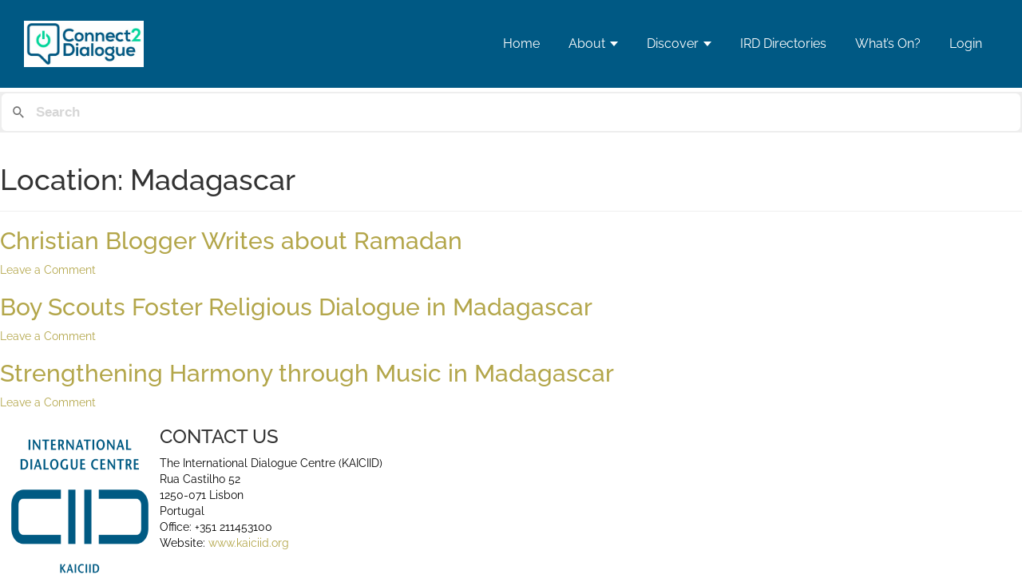

--- FILE ---
content_type: text/css
request_url: https://connect2dialogue.org/wp-content/themes/dkh-child/assets/css/docs.css
body_size: 26599
content:
body {font-family: 'Raleway', sans-serif; color: #000;}

[id] {
    scroll-margin-top: 100px;
}

/* Block Editor */
:root {
--c2d: 'Raleway', sans-serif;
--wp--preset--font-family--c2d: var(--c2d);
}

/* Pagefind site search */
body .pagefind-ui__drawer {
--pagefind-ui-scale: 1;
--pagefind-ui-border-radius: 50px;

}

div.pagefind #search {background:#eeeeee;}

ol li.pagefind-ui__result.svelte-4xnkmf.svelte-4xnkmf {
    list-style-type: none;
    display: flex;
    align-items: flex-start;
    gap: min(calc(20px * var(--pagefind-ui-scale)),3%);
    padding: calc(10px * var(--pagefind-ui-scale)) 0 calc(20px * var(--pagefind-ui-scale));
    border-top: solid var(--pagefind-ui-border-width) var(--pagefind-ui-border)
}

/* .pagefind-ui__results-area svelte-e9gkc3 p.pagefind-ui__message svelte-e9gkc3 */
#search > div > form > div > div > p.pagefind-ui__message.svelte-e9gkc3 {
  margin-left:10px;
  padding-left:10px;
}

/* Page defaults */
section.main-section {
    min-height: 177px;
    padding-top: 0px;
}

a{color:#B3A64A; text-decoration: none;}
a:hover,
a:focus{text-decoration: none;color:#B3A64A;}
img {max-width: 100%;}
:focus{outline: none;}
a:focus{  outline: none;}

.form-control::-webkit-input-placeholder { /* Chrome/Opera/Safari */
 opacity: 1 !important; color:rgba(0,0,0,0.7)
}
.form-control::-moz-placeholder { /* Firefox 19+ */
 opacity: 1 !important;color: rgba(0,0,0,0.7);
}
.form-control:-ms-input-placeholder { /* IE 10+ */
  opacity: 1 !important;color: rgba(0,0,0,0.7);
}
.form-control:-moz-placeholder { /* Firefox 18- */
  opacity: 1 !important;color: rgba(0,0,0,0.7);
}

button:focus {outline: none; }
input:focus {outline: none;}
.btn:focus {outline: none;}
.btn:active:focus {outline: none;}
textarea:focus {outline: none;}
input{-webkit-appearance: none; appearance: none; border-radius: 0px;}
textarea{-webkit-appearance: none; border-radius: 0px;}
h1,h2,h3,h4,h5,h6{color: #333;}

/*Header start */
.header{position:sticky;left: 0;top: 0;width: 100%;background:#005984;display: inline-block;z-index: 9997; } 
.header .header-row {display: table;padding:0px 30px;table-layout: fixed;width: 100%;}

.header .header-row .header-logo {display: table-cell;vertical-align: middle;width: 100px;}
.header .header-row .header-right {display: table-cell;vertical-align: middle; text-align: right;}
.header .menu-wrapper{display: inline-block;vertical-align: middle;text-align: left;}
.menu-wrapper .nav{list-style-type: none;}
.menu-wrapper .nav > li {display: inline-block;vertical-align: middle;}
.menu-wrapper .nav > li > a {font-size: 16px;color: #fff; padding: 45px 14px; text-transform: capitalize;}
.menu-wrapper .nav > li > a:hover,
.menu-wrapper .nav > li > a:focus{background: transparent; color: #B3A64A;}
.header-search {display: inline-block;vertical-align: middle;}

.search-form .search-box {width: 250px;position: relative;}
.search-form .search-box .search-input {border: 1px solid #ccc;height: 40px;padding: 0 40px 0 20px;border-radius: 5px; width: 100%; font-size: 13px; color: rgba(0,0,0,0.7);}
.search-form .search-box .search-btn {position: absolute;right: 0;top: 0;height: 40px;background: transparent;border: none;width: 40px;color: rgba(0,0,0,0.4);font-size: 18px;}

.header-search .search-form {display: inline-block;vertical-align: middle; margin-right:26px; margin-left: 15px;}
.header-search .advance-search {display: inline-block;vertical-align: middle;}
.header-search .advance-search .advance-search-btn {background:#B3A64A;height: 40px;line-height: 40px;display: inline-block;color: #fff;padding: 0 20px;border-radius: 5px;min-width: 167px;text-align: center;font-size: 13px;}

/*Header end */

/*content start*/
.gray-bg {background: #F4F5F9;}
.promising-practice {padding: 60px 0 30px; min-height: inherit;}
.promising-head h2 {margin: 0 0 20px;font-size: 24px;line-height: 1;color: #000;}
.promising-head p {font-size: 15px;line-height: 22px;color: rgba(0,0,0,0.7);margin: 0 0 20px;}
.promising-head .note {font-style: italic;}
.promising-head .note b{color: #00577F; font-weight: 500;}

.filter-row {margin-top: 30px;margin-bottom: 30px;}
.filter-row .filter-col {margin-bottom: 30px;}   
.filter-search{position: relative;}
.filter-search .search-btn {position: absolute;right: 0;height: 50px;background: transparent;border: none;width: 50px;font-size: 18px;color: rgba(0,0,0,0.4);}
.filter-search .search-input {height: 50px;border: 1px solid #ccc;border-radius: 5px;width: 100%;padding: 0 50px 0 20px;}

.select2-container--default .select2-selection--single{border: 1px solid #ccc;border-radius: 5px;height: 50px;}
.select2-container--default .select2-selection--single .select2-selection__rendered {color: #000;line-height: 48px;padding: 0 30px 0 20px;}
.select2-container--default .select2-selection--single .select2-selection__arrow {height: 48px;width: 40px;}
.select2-container--default .select2-selection--single .select2-selection__arrow b{border-color: #000 transparent transparent transparent; border-width: 5px 5px 0 5px; margin-left: -4px;margin-top: 0px;}
.select2-container--default.select2-container--open .select2-selection--single .select2-selection__arrow b {border-color: transparent transparent #000 transparent;border-width: 0 5px 5px 5px;}


.select-40 .select2-container--default .select2-selection--single{height:40px;}
.select-40 .select2-container--default .select2-selection--single .select2-selection__rendered {line-height:38px;}
.select-40 .select2-container--default .select2-selection--single .select2-selection__arrow {height:38px;}

.promising-head h2 img {vertical-align: middle;margin-right: 10px;display: inline-block;}
.promising-head h2 span{display: inline-block; vertical-align: middle;}


.promising-filter .submit-btn {height: 40px;line-height: 40px;background: #B3A64A;border: none;color: #fff;padding: 0 30px;border-radius: 5px;font-size: 15px;margin-right: 20px;}
.promising-filter .reset-btn{height: 40px;line-height: 40px;background:transparent; border: 1px solid #B3A64A; color:#B3A64A; padding: 0 30px; border-radius: 5px;font-size: 15px; transition: all 0.3s ease-in-out 0s;}
.promising-filter .reset-btn:hover{background:#00577F;color:#fff;}

.promising-listing {display: inline-block;width: 100%;}
.promising-listing .promising-item {display: inline-block;width: 100%;/*border-bottom: 1px solid #ccc;*/padding:25px 15px 28px;margin-bottom:20px; background: #fff; border-radius: 10px; box-shadow: 0 0 5px rgba(0,0,0,0.1)}
.promising-listing .promising-item .promising-box{position: relative;}
.promising-listing .promising-item:last-child{border: none; margin-bottom: 0px; padding-bottom: 10px;}
.promising-listing .promising-item.promising-pad .promising-box{padding-left: 190px;position: relative;min-height: 170px;}
.promising-item .promising-video:before {position: absolute;content: "";left: 0;top: 0;width: 100%;height: 100%;background: rgba(0,0,0,0.5);}
.promising-item .promising-video {position: absolute;left: 0;top: 0;width: 170px;max-height: 170px;}
.promising-item .promising-video .play-icon {cursor: pointer;position: absolute;left: 50%;top: 50%;z-index: 1;transform: translate(-50%, -50%);}

.promising-item .promising-img {position: absolute;left: 0;top: 0;width: 170px;max-height: 170px;}

.promising-item .promising-image {position: absolute;left: 0;top: 0;width: 170px; max-height: 170px;}


.promising-item .promising-label {padding: 0;margin: 0 0 15px;list-style-type: none;}
.promising-item .promising-label li {display: inline-block;margin: 0 5px 10px 0;}
.promising-item .promising-label li a,
.promising-item .promising-label li span{/*border: 1px solid #7FAABE;*/display: inline-block;color: #333;font-size: 12px;letter-spacing: 0.5px;padding: 3px 10px; background: #dfe1e4;}

.promising-item h4 {font-size: 18px;margin: 0 0 20px;color: #333;}
.promising-item h4 a{color: #0D2456;}
.promising-item.promising-pad h4 a{color: inherit;}
.promising-with-image .promising-item.promising-pad h4 a{color: #0D2456;}
.promising-item p {font-size: 15px;color: #666;line-height: 22px;}
.promising-item .read-more {font-size: 15px;line-height: 36px;background: #B3A64A;color: #fff;display: inline-block;border-radius: 5px;padding: 0px 15px;transition: all 0.3s ease-in-out 0s;}
.promising-item .read-more:hover {background:#005984;color: #fff;}


.promising-item .author {display: block;color: #49494A;font-size: 14px;font-style: italic;margin: 0 0 10px;}
.promising-item .date {color: rgba(73,73,74,0.5);font-size: 14px;display: block;margin: 0 0 10px;}


.short-by {display: inline-block;width: 100%;margin: 30px 0 0;padding: 0 15px;}
.short-by ul{padding: 0px; margin: 0px;}
.short-by ul li {display: inline-block;border-left: 2px solid #ccc;padding: 0 9px;line-height: 13px;margin: 5px 0;}
.short-by ul li:first-child {border: none;padding-left: 0;}
.short-by ul li a {font-size: 18px;color: #00577F;}

/*team section*/
.team-page{padding: 60px 0 30px;}
.section-title{margin: 0 0 30px;font-size: 24px;line-height: 1;color: #00577F;}
.team-listing {display: inline-block;width: 100%;}
.team-listing .team-item {display: inline-block;width: 100%; min-height:200px;border: 1px solid #ccc;padding:20px 20px 20px 210px; background: #fff; margin-bottom: 30px; position: relative;}

/*.team-item .team-video:before {position: absolute;content: "";left: 0;top: 0;width: 100%;height: 100%;background: rgba(0,0,0,0.5);}*/
.team-item .team-video {position: absolute;left:20px;top:20px;width: 170px;max-height: 170px;}
.team-item .team-video .play-icon {cursor: pointer;position: absolute;left: 50%;top: 50%;z-index: 1;transform: translate(-50%, -50%);}
.team-item h4 {font-size: 18px;margin: 0 0 20px;color: #00577F;}
.team-listing .team-item h5 {font-size: 18px;margin: 0 0 20px;color: #333;}
.team-item p {font-size: 13px;color: rgba(0,0,0,0.7);line-height: 22px;}
.team-item .read-more{font-size: 13px; line-height: 23px;}
.SumoSelect .select-all {
    margin-bottom: 0;
}
ul.atwho-view-ul li , .atwho-view .username strong  { color: #005984; }
#message-threads { max-height: inherit;}
/*contact page*/
.contact-page {min-height: inherit; padding: 60px 0 30px;} 
.contact-from-wrapper {
    display: inline-block;
    width: 100%;
    background: #fff;
    border: 1px solid #ccc;
    margin: 0 0 30px;
}
.contact-from-wrapper .contact-hadding {
    background: #00577F;
    color: #fff;
    margin: 0;
    padding: 20px 30px;
    font-size: 20px;
    display: inline-block;
    width: 100%;
    border-bottom: 1px solid #ccc;
}
.contact-from-wrapper .contact-form {
    padding: 30px;
}
.form-group {
    margin-bottom: 33px;
}
.form-group .form-label {
    font-size: 18px;
    font-weight: 400;
    color: #000000;
    margin: 0 0 14px;
    line-height: 23px;
}
.form-control {
    height: 40px;
    border: 1px solid #ccc;
    box-shadow: none;
    border-radius: 0;
    font-size: 13px;
}
.form-control:focus{box-shadow: none; border-color: #00577F;}
textarea.form-control {
    height: auto;
    resize: none;
    min-height: 126px;
    padding-top: 12px;
}

.contact-form .submit-btn {background: #00577F;color: #fff;height: 40px;padding: 0 30px;border: none;font-size: 13px;max-width: 124px;width: 100%;border-radius: 5px;}

.contact-page .section-title {margin-bottom: 40px;}

.contact-right h3 {font-size: 18px;margin: 0 0 20px;color: #00577F;}
.contact-info {
    background: #fff;
    border: 1px solid #ccc;
    padding: 25px 20px;
}
.contact-info .address-item {
    display: inline-block;
    width: 100%;
    border-bottom: 1px solid #ccc;
    padding: 0 0 20px 30px;
    margin-bottom: 20px;
    position: relative;
}
.contact-info .address-item:last-child{margin-bottom: 0px; padding-bottom: 0px; border: none;}
.contact-info .address-item .icon {
    position: absolute;
    left: 0;
    top: 0;
    font-size: 18px;
    color: #000;
}
.contact-info .address-item h4 {
    margin: 0 0 17px;
    font-size: 18px;
    color: #333;
}
.contact-info .address-item p, .contact-info .address-item a {
    font-size: 13px;
    color: #000;
    margin: 0;
}

/*cms pages*/
.cms-pages{padding: 60px 0 30px;min-height: inherit;}
.cms-content p {font-size: 15px;line-height: 23px;margin: 0 0 15px;color: rgba(0,0,0,7);}

/*IDR form*/
.ird-steps {border: none;display: table;width: 100%;list-style-type: none;margin: 0 0 35px;padding: 0;table-layout: fixed;}
.ird-steps > li {float: none;margin-bottom: 0;display: table-cell;text-align: center;vertical-align: top;}
.ird-steps > li > span {margin-right: 0;line-height: normal;border: 1px solid #ccc;border-radius: 0;display: inline-block;width: 100%;font-size: 20px;color: rgba(0,0,0,0.7);padding: 15px 10px;}
.ird-steps > li.active > span{background: #00577F; color: #fff; border-color:#00577F;}

/*who is who*/
.who-is-who {min-height: inherit; padding: 60px 0 30px;}

.who-is-who .promising-filter .filter-submit button{height: 50px;line-height: 50px;}
.promising-listing .promising-item.profile-item .promising-box{padding-left:260px;position: relative;min-height:240px;}
.promising-item.profile-item .profile-bg {position: absolute;left: 0;top: 0;width:230px;height: 230px; border-radius: 50%; display: block; background-position: top center; background-repeat: no-repeat; background-size: cover;}
.promising-item .sub-text{display: inline-block;width: 100%; margin-bottom:5px;}
.promising-item .sub-text p {font-style: italic;font-size: 15px;line-height: 22px;margin: 0 0 10px;color: rgba(0,0,0,0.7);}
.promising-item h5{color: #49494A; margin: 0 0 10px; font-size: 16px;}
.who-is-who-detail {padding: 60px 0 30px; min-height: inherit;}
.who-head {display: inline-block;width: 100%;margin: 0 0 10px;}
.who-head h2 {margin: 0 0 20px;display: inline-block;font-size: 24px;color: #00577F;font-weight: 500;}
.who-head .button-block {float: right;}
.who-head .button-block .btn {margin-left: 16px;}
.btn.white-btn {background: transparent;color: #B3A64A;border: 1px solid #B3A64A;}
.btn {height: 40px;min-width: 124px;background: #B3A64A;color: #fff;padding: 0 10px;text-align: center;line-height: 38px;border: 1px solid #B3A64A;border-radius: 5px; transition: all 0.3s ease-in-out 0s;}
.btn:hover, .btn:focus{background:#B3A64A; color: #fff; border-color: #B3A64A;}


.who-profile-detail {display: inline-block;width: 100%;margin: 20px 0 0;}
.who-profile-sidebar .whp-image {display: block;margin: 0 0 30px;}
.whp-image img {border-radius: 50%;}

.whp-info {width: 100%;background: #fff;padding: 20px;}
.whp-info ul {padding: 0;margin: 0;list-style-type: none;}
.whp-info ul li {display: inline-block;width: 100%;margin: 0 0 30px;font-size: 13px;line-height: 23px;color: #4c4c4c;}
.whp-info ul li label {color: #00577F;font-weight: 500;margin: 0;padding-right: 6px;}
.whp-info ul li a {display: block;margin: 0 0 10px;color: #00577F; word-break: break-all;}
.whp-info ul li a:last-child{margin-bottom: 0px;}

.who-profile-info .whp-top {display: inline-block;width: 100%;margin: 0 0 35px;}
.who-profile-info h4 {font-size: 18px;margin: 0 0 20px;color: #00577F; line-height: 23px;}
.who-profile-info .sub-text {display: inline-block;width: 100%;margin-bottom: 5px;}
.who-profile-info .sub-text p {font-style: italic;font-size: 13px;line-height: 22px;margin: 0 0 10px;color: rgba(0,0,0,0.7);}
.who-profile-info p {font-size: 15px;color: rgba(0,0,0,0.7);line-height: 22px;}
.who-profile-info ul{list-style-type: none; padding: 0px; margin: 0px 0px 30px; display: inline-block;width: 100%;}
.who-profile-info li{font-size: 13px;color: rgba(0,0,0,0.7);line-height: 22px; margin: 0 0 20px;}
.who-profile-info a{color: #0A8DFF}

.whp-action-item {display: inline-block;width: 100%;margin: 0 0 20px;}
.whp-action-item span {height: 40px;display: inline-block;background: #fff;line-height: 38px;border: 1px solid #ccc;padding: 0 10px;margin: 0 10px 10px 0;border-radius: 5px;font-size: 13px; color: rgba(0,0,0,0.7)}

.modal{z-index: 9999;}
.modal-backdrop {z-index: 9998;}
.modal-content {-webkit-box-shadow: none;box-shadow: none;border-radius: 0px;}
.modal-header {padding:10px 25px 10px;border-bottom: none;}
.modal-body {padding:20px 25px 25px;}

.message-modal {margin-top: 200px;}
.modal-header .close {margin-top: 0;position: absolute;right: 20px;top: 10px;width: 30px;height: 30px;opacity: 1; z-index:9;}
.modal-header .close:before, 
.modal-header .close:after {position: absolute;content: "";width: 1px;height: 30px;display: block;background: #707070;transform: rotate(45deg);top: 50%;left: 50%;margin-top: -15px;margin-left: 0;}
.modal-header .close:after {transform: rotate(-45deg);}
.modal-title{font-size: 18px;}

/*search result page*/
.search-map-block {display: block;width: 100%;position: relative;}

.search-result {min-height: inherit;}
.search-header {width: 100%;background: #fff;padding: 20px 30px; display: inline-block; vertical-align: top;}
.search-header .search-left {display: inline-block;}
.search-header .search-left h3{font-size: 14px;color: #00577F;margin:7px 0 0;}
.search-header .search-left h3 i {font-size: 20px;vertical-align: middle;margin-right:6px;line-height: 1;font-weight: 600;position: relative;top: -2px;}

.search-right {float:right;width: 100%;max-width: 850px;}
.search-nav {padding: 0;margin: 0;list-style-type: none;display: table;table-layout: fixed;width: 100%;}
.search-nav > li {display: table-cell;vertical-align: middle;padding: 0 10px;width: 25%;height: 61px;}
.search-nav > li:first-child{padding-left: 0px;}
.search-nav > li:last-child{padding-right: 0px;}
.search-nav > li > a {background:#F3722C;box-shadow: 0 3px 6px rgba(0,0,0,0.16);padding: 13px 9px 13px 45px;font-size: 12px;display: inline-block;width: 100%;position: relative;height: inherit;color: #fff; line-height:35px; transition: all 0.3s ease-in-out 0s;}
.search-nav > li:nth-child(2) > a{background:#90BE6D}
.search-nav > li:nth-child(3) > a{background:#43AA8B}
.search-nav > li:nth-child(4) > a{background:#4D908E}

.search-nav > li.active > a,
.search-nav > li:hover > a{/*background:#00577F; color: #fff;*/ z-index: 10;}
.search-nav > li > a > svg {position: absolute;left: 12px;top: 50%;transform: translateY(-50%);}
.search-nav > li > a > svg *{transition: all 0.3s ease-in-out 0s; stroke: #fff;}

.search-nav > li.active > a,
.search-nav > li:hover > a > svg *{stroke:#fff;}
.search-nav > li > a span{line-height: normal; display: inline-block;}

.search-nav > li > a:before {position:absolute;content: "";left: 50%;bottom:0px;border-width:10px;border-style: solid;border-color: transparent transparent #fff;margin-left: -5px; opacity:0; transition: all 0.3s ease-in-out 0s;} 
.search-nav > li.active > a:before,
.search-nav > li:hover > a:before{opacity:1;}

.search-nav > li > a:after {content: "";border-width:6px;border-style: solid;border-color: #fff transparent transparent;margin-left: 10px; position: absolute; right: 10px; top:28px;}
.search-nav > li:nth-child(2) > a:after{top:20px;}
.search-nav > li:nth-child(2) ~ li > a:after{display: none;}

.search-nav .search-submenu {position: absolute;left: auto; right: 30px; top:80px;background:rgba(255,255,255,0.8);padding:30px 20px 20px;z-index: 9;box-shadow: 0 3px 6px rgba(0,0,0,0.16); max-width: 850px; bottom: 0px; overflow: auto; width: 100%; pointer-events: none; visibility: hidden; opacity: 0; transition: all 0.3s ease-in-out 0s;}
.search-nav li.active > .search-submenu,
.search-nav li:hover > .search-submenu{pointer-events:auto; visibility: visible; opacity: 1;}
.directory-block {display: inline-block;width: 100%;position: relative;height: 100%; vertical-align: top;}
.directory-block:before {position: absolute;content: "";left: 28%;top: 0;bottom: 0px;width: 1px;background: #ccc;}
.directory-block .directory-left {float: left;width: 33.33%;padding-right: 30px;}
.directory-tabs {padding: 0;margin: 0;list-style-type: none;}
.directory-tabs li a {font-size: 16px;color: #000; color: #90BE6D; display: inline-block;width: 100%;padding:9px 0; position: relative;}
.directory-tabs li a:before{position: absolute; content: ""; left: -20px; background:#90BE6D; top: 0px; bottom: 0px; width: 4px;}
.directory-tabs li a.current {text-decoration: underline;}
.directory-tabs li:nth-child(2) a:before{background:#577590}
.directory-tabs li:nth-child(3) a:before{background:#A23E8B}
.directory-tabs li:nth-child(4) a:before{background:#F9C74F}
.directory-tabs li:nth-child(2) a{color:#577590}
.directory-tabs li:nth-child(3) a{color:#A23E8B}
.directory-tabs li:nth-child(4) a{color:#F9C74F}

/*.directory-tabs li a:hover,
.directory-tabs li a.current{color:#00577F;}*/
.directory-block .directory-right {float: left;width: 66.66%;}
.directory-content {display:none;width: 100%;}
.directory-content.current{display: inline-block;}
.directory-content h4 {font-size: 18px;line-height: normal;margin: 0 0 15px;color: #000;}
.directory-content p {color: rgba(0,0,0,0.7);font-size: 14px;line-height: 23px;font-weight: 500;}
.directory-content .links a {display: inline-block;width: 100%;padding: 13px 0;border-bottom: 1px solid #ccc;font-size: 12px; color: #666666;}
.directory-content .links a:last-child {border: none;}

/* .search-map {text-align: center; height: auto !important; } */
.search-map #map {height: 100%;}
.search-map img {mix-blend-mode: multiply;display: block;margin: 0 auto;/*max-height: 100%;*/ width: 100%;}

/*.search-nav > li:first-child {position: relative;}*/
/*.search-nav > li:first-child .search-submenu {bottom: auto;right: auto;left:0px;min-width: 250px;top:100%;}*/
.full-directory a {font-size: 16px;color: #000;}
.full-directory a:hover{color:#00577F;}

.search-organizations {display: inline-block;width: 100%; padding: 0 20px 20px;}
.search-organizations h4 {font-size: 18px;line-height: normal;margin: 0 0 15px;color: #000;}
.search-organizations p {color:#333;font-size: 14px;line-height: 23px;font-weight: 500;}

.search-organizations .so-list {padding: 0;margin:20px 0px 0;list-style-type: none;}
.search-organizations .so-list li {display: inline-block;width: 100%;padding: 0 0 0 13px;position: relative;margin: 0 0 10px;}
.search-organizations .so-list li:before {position: absolute;content: "";left: 0;top:5px;width: 4px;height: 4px;background: #333;border-radius: 50%;}
.search-organizations .so-list li h5 {margin: 0 0 5px;font-size: 14px;color: #333;}
.search-organizations .so-list li p {font-size: 13px;line-height: 23px;color: #666;}

.search-type-info h6 {font-size: 13px;font-style: italic;color: #959595;font-weight: normal;}
.search-type-info ul {padding: 0;margin: 0;list-style-type: none;}
.search-type-info ul li {display: block;border-bottom: 1px solid #ccc;}
.search-type-info ul li:last-child {border: none;}
.search-type-info ul li a{display: inline-block;width: 100%;padding: 18px 0  18px 30px; font-size: 12px; color: #2D99D1; position: relative;}
.search-type-info ul li a .dot{position: absolute;left: 0px; top:18px; width: 16px; height: 16px; border-radius: 50%;}
.search-type-info ul li a.active{background:#eee;}
/*.search-type-info ul li a.active .dot {left: 6px;}*/

.search-offce-type {display: inline-block;width: 100%;margin: 20px 0 0;}
.search-offce-type label {font-weight: 400;display: block;margin: 0 0 10px;padding: 0 0 0 30px;position: relative;color: #666;font-size: 13px;}
.search-offce-type label:before {position: absolute;content: "";left: 0;top: 0;width: 16px;height: 16px;border: 1px solid #707070;border-radius: 50%;}
.search-offce-type label.secondary:before{border-style: dashed;}

.search-area-form {display: inline-block;width: 100%; padding: 0 10px 20px;}
.search-area-form h4 {font-size: 18px;line-height: normal;margin: 0 0 15px;color: #000;}
.search-area-form p {color:#666;font-size: 12px;line-height: 21px;font-style: italic;}

.area-type-block {display: inline-block;width: 100%;}
.area-type-block .checkbox{display: inline-block; vertical-align:top; margin: 0 30px 10px 0px;}
.checkbox {position: relative; cursor: pointer;}
.checkbox input[type="checkbox"]{position: absolute; visibility: hidden; opacity: 0; left: 0px; top: 0px;}
.checkbox input[type="checkbox"] + .check-text {display: inline-block;padding: 7px 0 7px 40px; font-size: 13px; font-weight: normal; color: rgba(0,0,0,0.7);}
.checkbox .check-text:before {position: absolute;content: "";width: 30px;height: 30px;border: 2px solid #ccc;border-radius: 5px;left: 0;top: 0px;}
.checkbox .check-text:after {position: absolute;content: "";border-top: 3px solid #6BB52F;border-right: 3px solid #6BB52F;width: 13px;height: 8px;transform: rotate(135deg);left: 9px;top: 9px; opacity: 0;}
.checkbox input[type="checkbox"]:checked + .check-text:after{opacity: 1;}

.search-area-form .area-row {display: block;margin: 10px -15px 0px;}
.search-area-form .area-row:before, 
.search-area-form .area-row:after {content: "";display: table;clear: both;}
.area-row .area-col {float: left;width: 50%;padding: 0 15px;}
.area-row .area-col h5 {font-size: 14px;background: #C4C1C1;margin: 0;display: inline-block;width: 100%;padding: 15px 15px;text-align: center; }
.area-row .area-col .area-list {padding: 0;margin: 0;list-style-type: none;}
.area-row .area-col .area-list li {display: inline-block;width: 100%;}
.area-row .area-col .area-list li a {display: inline-block;width: 100%;padding:9px 8px;border-bottom: 1px solid #ccc;font-size: 11px; transition: all 0.3s ease-in-out 0s; color: #2D99D1;}
.area-row .area-col .area-list li.active a, 
.area-row .area-col .area-list li a:hover{background:#EFEFEF; padding-left: 15px;}

/*advance search*/
.advance-search-sidebar {position: fixed;background: rgba(255,255,255,0.8);left: 0;width: 100%;max-width: 645px;top:110px;z-index: 999;bottom: 0;overflow:hidden;padding:102px 0px 0px; transition: all 0.3s ease-in-out 0s; visibility: hidden; opacity:0; pointer-events: none;}
.advance-search-sidebar.open{visibility: visible; opacity:1; pointer-events: auto;}
.advance-search-sidebar h4{font-size: 18px;line-height: normal;margin:0px;color: #00577F; padding-right: 30px;}
.advance-search-sidebar h4 i{font-size:24px; position: relative; top:-2px; vertical-align: middle; font-weight: 600}
.advanch-search {display: inline-block;width: 100%;overflow: auto;height: 100%;padding: 30px 30px 30px;}
.advanch-search h5{font-size:16px; line-height:normal; margin: 0 0 15px;color: #333;}

.advance-search-header {position: absolute;left: 0;top: 0;background: #fff;width: 100%;padding:60px 30px;}


.advanch-search .asf-row{margin: 0 -7px;}
.advanch-search .asf-col{margin-bottom: 15px; padding: 0 7px;}
.advanch-search .submit-btn{ height:40px;line-height:40px;background: #B3A64A;border: none;color: #fff;padding: 0 30px;border-radius: 5px;font-size: 13px; width: 100%;}


.advanch-search .select2-container--default .select2-selection--single{height: 40px;}
.advanch-search .select2-container--default .select2-selection--single .select2-selection__arrow{height: 38px;}
.advanch-search .select2-container--default .select2-selection--single .select2-selection__rendered{line-height: 38px;}

.asf-result-table {margin-top: 10px;}
.asf-table {width: 100%;}
.asf-table tr th, .asf-table tr td {padding:13px 13px 13px 23px; font-size: 13px; color: rgba(0,0,0,0.7)}
.asf-table tr th {background: #C4C1C1;white-space: pre; color: #fff;}
.asf-table tr td{border-bottom: 1px solid #ccc;}
.asf-table tr td:last-child {text-align: center;}
.asf-result-table .dwn-btn{margin-left: auto;display: block;max-width: 136px;margin-top: 20px;}

.asf-table .asf-item:before {position: absolute;content: "";left: 0;top: 3px;width: 12px;height: 12px;border-radius: 50%;background: #5BB8C7;}
.asf-table .asf-item {position: relative;padding: 0 0 0 20px;display: inline-block;width: 100%;}
.asf-table .asf-item-extension {background-repeat: no-repeat;background-position: top 2px left;background-size: 14px;}
.asf-table .asf-item-extension:before {display: none;}

.advanch-search .asf-col .checkbox {display: inline-block;margin-right: 30px;}
.advance-search-sidebar .search-close {margin-top: 0;position: absolute;right: 20px;top:40px;width: 30px;height: 30px;opacity: 1; z-index:9; cursor: pointer;}
.advance-search-sidebar .search-close:before, 
.advance-search-sidebar .search-close:after {position: absolute;content: "";width: 1px;height: 30px;display: block;background: #707070;transform: rotate(45deg);top: 50%;left: 50%;margin-top: -15px;margin-left: 0;}
.advance-search-sidebar .search-close:after {transform: rotate(-45deg);}

/*profile page */
.profile-page {min-height: inherit;position: relative;padding:0px 0 0px 310px;}
.profile-sidebar {position: absolute;left: 0;top: 0;bottom: 0;overflow: auto;background: #fff;box-shadow: 0 3px 6px rgba(0,0,0,0.16); width: 310px;}
.ps-welcome-box {background: #fff;color: #00577F;position: relative;padding: 28px 28px 28px 28px; display: table; width: 100%;}
.ps-welcome-box .ps-img{display: table-cell; vertical-align: middle; width: 79px; height: 79px; border: 3px solid #fff; border-radius: 50% !important; background-position: top center; background-size: cover; background-repeat: no-repeat;}
.ps-welcome-box .ps-img img {width: 100%; height: 100%; border-radius: 100%; object-fit: cover;
    object-position: top center;}
.ps-welcome-box .ps-title{display: table-cell; vertical-align:  middle;padding-left: 15px;}
.ps-welcome-box .ps-title span{font-size: 13px; line-height: 22px; color: #00577F;}
.ps-welcome-box .ps-title h4{margin: 0px; color: #00577F; font-size: 18px; font-weight: 500;}


.ps-nav-block {display: inline-block;width: 100%;}
.ps-nav-block .ps-nav {padding: 0;margin: 0;list-style-type: none;}
.ps-nav-block .ps-nav li {display: inline-block;width: 100%;vertical-align: top;}
.ps-nav-block .ps-nav li a {position: relative;display: inline-block;width: 100%;vertical-align: middle;padding: 25px 25px 25px 50px; transition: all 0.3s ease-in-out 0s; color: #040202;}
.ps-nav-block .ps-nav li a svg {position: absolute;left: 20px;top: 50%;transform: translateY(-50%);font-size: 16px;color: #000;}
.ps-nav-block .ps-nav li a svg *{transition: all 0.3s ease-in-out 0s;}
.ps-nav-block .ps-nav li.active a,
.ps-nav-block .ps-nav li a:hover{color: #fff; background:#005984;}
.ps-nav-block .ps-nav li.active a svg *,
.ps-nav-block .ps-nav li a:hover svg *{stroke: #fff;}

.profile-right-block {padding: 60px 30px 30px;}

.profile-heading {display: inline-block;width: 100%;}
.profile-heading h2{margin: 0;font-size: 24px;margin: 0 0 30px;display: inline-block; color: #00577F;}
.profile-heading .button-block {float: right;}
.profile-heading .button-block .btn {margin-left: 16px;}


.profile-image-row {margin: 0 0 30px;}
.profile-image-row .profile-bg {width: 285px;height: 285px;border-radius: 50%;background-size: cover;border: 1px solid #ccc;}
.profile-heading-with-box {display: inline-block;width: 100%;margin: 0 0 30px;border: 1px solid #ccc;background: #fff;}
.profile-heading-with-box .profile-head {background: #00577F;display: inline-block;width: 100%;position: relative;padding: 20px 30px;}
.profile-heading-with-box .profile-head h4 {margin: 0;font-size: 20px;color: #fff;line-height: 22px;font-weight: 400;}
.profile-heading-with-box .profile-field-box {padding: 30px 30px 0px;}
.profile-field-box .pf-col {margin-bottom: 30px;}
.profile-field-box label {font-size: 18px;font-weight: normal;line-height: 23px;margin: 0 0 20px;color: rgba(0,0,0,0.7);}
.profile-field-box p {font-size: 13px;margin: 0;color: rgba(0,0,0,0.7);line-height: 22px;border-bottom: 1px solid #ccc;padding: 0 0 8px;}
.profile-field-box .info-label{margin-top: 10px; font-size: 10px; color: rgba(0,0,0,0.7); cursor: pointer;}  
.profile-field-box .info-label i{font-size: 14px; color: #000; margin-right:3px;}

.profile-edit-image {background: #fff;padding:25px 40px;margin: 0 0 30px; display:table; vertical-align: top; width: 100%; }
.profile-edit-image .edit-image-bg {display: table-cell;vertical-align: middle;padding-right: 70px;width: 340px;}
.profile-edit-image .edit-image-bg .edit-image {width: 265px;height: 265px;border-radius: 50%;background-size: cover;background-repeat: no-repeat;margin: 0;}

.profile-edit-image .edit-image-text {display: table-cell;vertical-align: middle;}
.profile-edit-image .edit-image-text .btn{margin-right: 16px;}  

.profile-edit-block .profile-field-box .pf-col{margin-bottom: 0px;}

.accordian-wrpper {display: inline-block;width: 100%;}
.accordian-wrpper .accordian-item{margin-bottom:30px; display: inline-block; vertical-align: top; width: 100%;}
.accordian-head {background: #7FAABE;color: #fff;display: inline-block;width: 100%;position: relative;padding: 20px 50px 20px 30px;cursor: pointer;}
.accordian-head h5 {margin: 0;font-size: 20px;color: #fff;line-height: 22px;font-weight: 400;}
.accordian-head:after {position: absolute;content: "";right: 28px;width:4px;height: 20px;background: #fff;top: 50%;margin-top: -10px;}
.accordian-head h5:after {position: absolute;content: "";right:20px;width:20px;height:4px;background: #fff;top: 50%;margin-top: -2px;}
.accordian-head:before {position: absolute;content: "";right: 0;top: 0;width: 62px;height:100%;background: #00577F;text-align: center;letter-spacing: -4px;line-height: 49px;font-weight: 700;}
.accordian-head.open:after{opacity: 0;}
.accordian-content {padding: 30px 30px 0px;border: 1px solid #ccc;margin:0px;display: none; }
.form-group .required-note {display: block;margin: 10px 0 0;font-weight: 300;color: #000; font-size: 10px;}

.login-page {min-height: inherit;padding: 60px 0px 30px;}
.section-title.title-center {text-align: center;}
.login-box {background: #fff;max-width: 688px;display: block;margin: 0 auto;padding: 60px;}
.remember-field {margin: 0 0 30px; display: inline-block; width: 100%;}
.remember-field .checkbox {margin: 0;display: inline-block;vertical-align: top;}
.remember-field .forgot-link {float: right;margin-top: 7px;font-size: 13px;}
.remember-field .checkbox .check-text:before{border-width: 1px; border-radius: 0px;}
.login-box .btn{margin: 0 5px; padding: 0 20px;}

.password-modal .modal-content{border-radius: 20px; overflow: hidden;}
.password-modal .modal-header {padding: 20px 25px 20px;border-bottom: none;background: #00577F;}
.password-modal .modal-title{color: #fff;}
.password-modal .modal-header .close{top: 18px;}
.password-modal .modal-header .close:before, 
.password-modal .modal-header .close:after{background:#fff; width: 2px;}
.password-modal .modal-body {padding: 30px;}
.password-modal .form-label{color: #00577F; font-weight: 500;}

/*events page*/
.events-filter-menu {padding: 0;margin: 0px 0px 0;list-style: none;float: right;}
.events-filter-menu li {display: inline-block;vertical-align: middle;margin: 0 10px;}
.events-filter-menu li a {color: #000;display: inline-block;padding: 10px 0;font-size: 13px;border-bottom: 1px solid transparent;}
.events-filter-menu li.active a{border-bottom-color:#00577F; color:#00577F}

.events-item .events-box {background: #fff;border: 1px solid #ccc;margin: 0 0 30px;padding: 20px 20px 10px;position: relative;}
.events-box .events-img {display: block;height: 200px;background-repeat: no-repeat;background-position: top center;background-size: cover;}
.events-box .events-info {padding: 20px 0 0 0;}
.events-info .date {color: #00577F;font-size: 13px;display: inline-block;width: 100%;margin: 0 0 20px;}
.events-info .date i {display: inline-block;vertical-align: middle;margin-right:5px;}
.events-info p {font-size: 13px;line-height: 23px;color: rgba(0,0,00.7);}

.share-remove-btn::before,.share-remove-btn::after {content: '';display: table;clear: both;}
.share-remove-btn {position: relative;left: 0; padding: 10px 0;}
.share-remove-btn a {display: inline-block;margin-right: 30px;color: #7FAABE;font-size: 13px;}
.share-remove-btn a i {margin-right: 5px;}

.events-list {display: inline-block;width: 100%;margin: 30px 0 0;}

.event-share {float: left;list-style-type: none;margin: 0;padding: 0;}
a.sahre-btn {position: relative;}
/* .simplesocialbuttons {position: absolute;left: 0;} */
.simplesocialbuttons {position: relative;left: 0;margin: 0 20px 0 -20px;display: inline-block;}
.simplesocialbuttons li {display: inline-block;}
.simplesocialbuttons li > a {margin: 0;padding: 0;width: 22px;height: 22px;line-height: 22px;text-align: center;background: #005984;color: #fff;border-radius: 100%;}

.share-remove-btn a.em-event-rec-delete {margin-left: 30px;}
.event-share > li {display: inline-block;margin-left: 30px;}
.event-share > li > a {font-size: 13px;}
.event-share > li > a i {margin-right: 5px;}

.share-remove-btn a.wpfp-link { position: relative;padding-left: 20px;}
.share-remove-btn a.wpfp-link:before { position: absolute; content:"\f014"; font-family:'FontAwesome'; left: 0px;}

.events-detail-content{display: inline-block; width: 100%; margin: 20px 0 0;}
.events-detail-content p{font-size: 13px; color: rgba(0,0,0,0.7); line-height: 28px;}
.events-detail-content table {width: 100%;max-width: 950px;clear: both;}
.events-detail-content table tr td {padding: 10px 10px 10px 0; vertical-align: top;}
.events-detail-content table h5 {margin: 0;font-size: 16px;color: #00577F;line-height: 28px;}
.events-detail-content table{font-size: 13px; color: rgba(0,0,0,0.7); line-height: 28px;}
.events-detail-content img {float: left;margin-right: 15px;margin-bottom: 15px;}
.digital-text {display: inline-block;width: 100%;margin-top: 20px;}

.single-event .events-detail-content .div-block .simplesocialbuttons {width: auto;min-width: 124px;margin: 0px;}
.single-event .events-detail-content .div-block .simplesocialbuttons li a {line-height: 22px; font-size: 14px;}
label#event_categories\[\]-error {
    float: left;
    position: absolute;
    bottom: -10px;
    left: 15px;
}
span.wpfp-span {
    color: #B3A64A;
}
.share-remove-btn span.wpfp-span { color: #7FAABE; }
.network-table tr td .btn a {color: #ffffff;}
.network-table{width: 100%;}
.network-table tr{border-bottom: 1px solid #ccc;}
.network-table tr td {padding: 20px 0;}
.network-table span {font-size: 13px;line-height: 23px;color: rgba(0,0,0,0.7);}
.network-table h4 {margin: 0;font-size: 18px;color: rgba(0,0,0,0.7);line-height: 23px;font-weight: 700;}
.network-table tr td:first-child {width: 90px;}
.network-table .network-profile-img {width: 80px;height: 80px;background-repeat: no-repeat;border: 3px solid #fff;border-radius: 50%;background-size: cover;background-position: top center;    background-repeat: no-repeat;}
.network-table tr td:last-child {width: 300px;text-align: right;}
.network-table tr td .btn {margin-left: 16px;}
/*.network-table .network-profile-img img {width: 100%;height: 100%;object-fit: cover;object-position: top center;}*/

.cyclical-events .conference-rable {border: 1px solid #ccc;border-collapse: collapse;background: #fff;font-size: 13px;line-height: 23px;}
.cyclical-events .conference-rable h5 {margin: 0 0 10px;font-size: 18px;font-weight: 500;color: #0D2456;}
.cyclical-events .conference-rable tr th {background: #8E9198;padding: 16px 15px;color: #fff;font-size: 16px;font-weight: 400;}
.cyclical-events .conference-rable tr td {border: 1px solid #ccc;padding: 15px;}
.cyclical-events .conference-rable tr td:nth-child(2){min-width: 170px;}
.cyclical-events .conference-rable tr td:nth-child(2) ~ td {white-space: pre;}
.cyclical-events .conference-rable tr td a{font-style: italic; color: #0D2456;}


.event-image-block {position: relative; margin: 30px 0px;}
.event-image-block img {margin: 0 auto;display: block;}
.event-info-box {background: #fff;max-width: 280px;border: 1px solid #ccc;padding: 20px;position: absolute;right: 0;top: 0;}
.event-info-box ul {padding: 0;margin: 0;list-style-type: none;}
.event-info-box ul li {margin: 0 0 20px;font-size: 13px;line-height: 23px;}
.event-info-box ul li label {color: #0D2456;font-weight: 500;margin: 0;}

/**/
.network-banner img{width: 100%;}
.network-bottom-banner{background: #f4f5f9; padding: 100px 0px;}
.network-bottom-banner img{width: 100%;}
.ird-form-page{padding: 60px 0 30px;}
.network-middle{display: inline-block;width: 100%; padding: 100px 0px; background: #fff;}
.network-middle a{ width: 50%; float: left; }

/*.full-img img{width: 100%;}*/
/*content end*/

.common-tabs {display: inline-block;width: 100%;padding: 0;margin: 0 0 20px;list-style-type: none;border-bottom: 1px solid #ccc;}
.common-tabs li{float: left;}
.common-tabs li a {background:transparent;color: #333;padding: 13px 30px; font-size: 16px; display: inline-block;}
.common-tabs li a.active{background: #005984; color: #fff;}
.common-tabs li a span {width: 16px;margin-left: 5px;height: 16px;border: 1px solid;display: inline-block;font-size: 10px;text-align: center;line-height: 15px;border-radius: 50%;}

.blue-btn, .group-button {background:#005984; border-color: #005984;}
button.group-button {color: #fff;padding: 10px 15px;border: none;border-radius: 5px;}
.gl-btn{padding-left: 30px; padding-right: 30px; margin: 30px 0px;}
button.group-button:hover { background-color: #B3A64A; }
.remove-group-button span.ellipsis { background-color: #d3d3d3;color: #005984; padding: 2px 10px;border-radius: 5px; float: right; cursor: pointer; font-size: 22px;}
.remove-group-button .activity-meta .generic-button {margin-right: 0px;}
.remove-group-button .activity-meta .generic-button .button {background: #fff; border:solid 1px #e0e0e0; border-radius:0; color: #000; padding-right: 30px; }
.remove-group-button .activity-meta .generic-button .button:hover {color:#005984}
/* .remove-group-button .activity-meta {display: none;} */
.remove-group-button .group_meta_wrapper {display: none;}

.bp_group .profile-right-block { padding-top: 0;}
.em-warning.em-warning-confirms.notice.notice-success p { margin: 0 !important;}
/*modal center*/
.modal-center {text-align: center;}
.map-modal{position: absolute;left: 0;top: 0px;background: #fff;max-width:800px;box-shadow:2px 2px 1px 2px rgb(204 204 204 / 21%); bottom: 50px; z-index:1; transition: all 0.3s ease-in-out 0s; opacity: 0; visibility: hidden; pointer-events: none;}
.map-modal.open{opacity:1; visibility:visible; pointer-events: auto;}
.map-dialog {height: 100%;overflow: auto;padding: 30px 40px;}
.map-content h2 {font-size: 20px;color: #005984;margin: 20px 0;}
.map-content h3{font-size:16px;color: #005984;margin: 20px 0; font-weight: normal;}
.map-content h4{font-size:14px;color: #005984;margin: 20px 0; font-weight: normal;}
.map-content img.popup-title-icon {width: 12px;margin: 0;display: inline-block;}

.map-content ul {display: inline-block;padding: 0;margin: 0;margin-left:15px;margin-bottom: 1em;}
.map-content ul li{display: block; padding: 0 0 0 13px; position: relative; font-size: 13px; color: #4c4c4c; margin: 4px 0px;}
.map-content ul li:before{position: absolute; content:""; left: 0px; top: 5px; width: 5px; height:5px; background: #005984; border-radius: 50%;}
.map-content a{color:#005984;}
.map-content p{color: #4c4c4c; font-size:13px;}
.map-content .irdActivity_data{margin: 0 0 15px;position: relative; padding-left:30px;}
.map-content .irdActivity_data:before{position: absolute; content:""; left:14px; top: 5px; width: 5px; height:5px; background: #005984; border-radius: 50%;}
.map-content .irdActivity_data strong {font-weight: 500;color: #000;}
.map-content .downloadBtn{border: 1px solid #fff;border-radius: 5px;color: #fff;font-size: 12px;line-height: 14px;text-align: center;padding: 10px 18px;background: #00557F;cursor: pointer;}
.map-content .moreInfo {cursor: pointer;margin-top: 1em;margin-bottom: 1em;border-radius: 3px;border: 1px solid #696969;display: inline-block;cursor: pointer;color: #666;background: #eee;padding: 3px 4px;text-decoration: none;text-shadow: 0 1px 0 #fff;margin: 30px 0 10px 0;}
.map-content .moreInfo:after {content: "";border-width: 8px 7px;border-style: solid;border-color: #333 transparent transparent;vertical-align: middle;display: inline-block;margin-left: 10px;margin-right: 6px;margin-top: 6px;}
.map-content .moreInfo.arrow:after{border-color:transparent transparent #333; margin-top: -8px;}
    
.map-modal-close {position: absolute;right:20px;width: 30px;height: 30px;cursor: pointer;top: 0px;}
.map-modal-close:before, .map-modal-close:after {content: "";position: absolute;left: 50%;top: 50%;transform: rotate(45deg);width: 20px;height: 2px;background: #ccc;margin-left: -10px;}
.map-modal-close:after {transform: rotate(-45deg);}

/*statement listing */
.statement-listing {display: inline-block;width: 100%; margin-top:20px;}
.statement-listing  .statement-item {padding: 0 30px;margin:25px 0;display: inline-block;width: 100%;}
.statement-item .statement-box {background: #fff;padding: 60px 30px;position: relative;display: inline-block;width: 100%; -webkit-transform: skewX(-12deg); -moz-transform: skewX(-12deg); -ms-transform: skewX(-12deg); transform: skewX(-12deg);}
.statement-box:before {position: absolute;content: "";left: -12px;top: -12px;bottom: 12px;right: 12px;border: 4px solid #43AA8B;}
.statement-box .statement-text {position: relative;display: inline-block;width: 100%;padding: 0 10px 0 20%; -webkit-transform: skewX(12deg); -moz-transform: skewX(12deg); -ms-transform: skewX(12deg); transform: skewX(12deg);}
.statement-box .statement-text .icon{position: absolute; left: 0px; top: 0px; width: 20%; text-align: center; height: 100%;padding-right: 20px;}
.statement-box .statement-text h4{margin: 0px 0px 15px; font-size: 26px; line-height: 32px; font-weight: 700; display: inline-block;}
.statement-box .statement-text .date{float: right; color: #666666; font-size: 16px; line-height: 21px;}
.statement-box .statement-text p{font-size: 21px; line-height: 30px; color: #666; font-style: italic; max-width: 684px;}
.statement-listing .statement-item:nth-child(2n) .statement-box{
    -webkit-transform: skewX(12deg); -moz-transform: skewX(12deg); -ms-transform: skewX(12deg); transform: skewX(12deg);
}
.statement-listing .statement-item:nth-child(2n) .statement-text{
    -webkit-transform: skewX(-12deg); -moz-transform: skewX(-12deg); -ms-transform: skewX(-12deg); transform: skewX(-12deg);
}

.statement-listing .statement-item:nth-child(2n) .statement-text{padding-right:20px;}

.statement-listing .statement-item:nth-child(2n) .statement-box:before{border-color: #F3722C;}
.statement-listing .statement-item:nth-child(3n) .statement-box:before{border-color: #F9C74F;}

.statement-listing .statement-item:nth-child(2n) .statement-box svg path{fill: #F3722C; }
.statement-listing .statement-item:nth-child(3n) .statement-box svg path{fill: #F9C74F; }
.sd-box .sd-text .sd-info a:not(.btn) {font-size: 16px;color: #B3A64A;font-weight: 700;margin: 30px 0 0;}
.statement-text .icon .sd-img { height: 100%; width: 100%;}
.statement-box .statement-text .sd-img img { width: auto; height: auto; max-width: 100%; max-height: 100%;}
.chart_wrapper {float: left;width: 100%;position: relative;}
.chart_wrapper .chart_tooltip_ct {position: absolute;right: 0;top: 0;background-color: #ffffff;box-shadow: 0px 1px 5px 0px rgb(0 0 0 / 20%);}
#chartdiv {height: 500px;}
#chartdiv g[role="tooltip"] > g {fill: #FFFFFF;}
.tooltip-div {max-width: 300px;display: inline-block;width: 100%;white-space: normal;}
.tooltip-div ul {padding: 0;margin: 0;list-style-type: none;}
.tooltip-div ul li {margin: 0 0 20px;font-size: 13px;line-height: 23px;}
.tooltip-div ul li label {color: #0D2456;font-weight: 500;margin: 0;}
.tooltip-div {padding: 10px;}
.tooltip-div .level0 span, .tooltip-div .level0 label, .tooltip-div ul li span {color: #000;}

.gm-style .gm-style-iw-t::after {
    background: linear-gradient(45deg,rgba(0,0,0,1) 50%,rgba(0,0,0,0) 51%,rgba(0,0,0,0) 100%) !important;
}
.dkh_organization_form .dkh_org .acf-fields.-border .dkh_org_img{    float: left;
    width: 33.33%;
    clear: none;
    border: none;}

    .dkh_organization_form .dkh_org .acf-fields.-border .dkh_org_alt{    float: left;
    width: 33.33%;
    clear: none;
    border: none;}

    .dkh_organization_form .dkh_org .acf-fields.-border .dkh_org_title{    float: left;
    width: 33.33%;
    clear: none;
    border: none;
}

.dkh_organization_form .dkh_org .acf-fields.-border .dkh_org_img .acf-label,
.dkh_organization_form .dkh_org .acf-fields.-border .dkh_org_alt .acf-label,
.dkh_organization_form .dkh_org .acf-fields.-border .dkh_org_title .acf-label {    width: 100%;
    float: none;
    padding: 0 15px;
}
.dkh_organization_form .dkh_org .acf-fields.-border .dkh_org_img .acf-input,
.dkh_organization_form .dkh_org .acf-fields.-border .dkh_org_alt .acf-input,
.dkh_organization_form .dkh_org .acf-fields.-border .dkh_org_title .acf-input {    width: 100%;
    float: none;
    padding: 0 15px;
}
.sidebar-menu-btn {
    padding: 15px 10px 0px 0 !important;
    margin-bottom: 0px !important;
}
a.cloase-left-sidebar {position: absolute;top: 7px;right: 10px;font-size: 24px;color: #005984;}

.activity-update-form #whats-new-content, .activity-update-form #whats-new-post-in-box, .activity-update-form #whats-new-submit {
    margin-left: 80px;
}
.activity-update-form #whats-new-avatar {
    width: 60px;
}
.activity-update-form #whats-new-avatar img{
    border-radius: 50%;
    margin-top: 10px;
}
.activity-comments .acomment-avatar.item-avatar {
    width: auto !important;
    margin-bottom: 20px !important;
    margin-right: 10px !important;
}
.activity-comments .acomment-avatar.item-avatar img.avatar {
    width: 60px;
    border-radius: 50%;
}
.ac-reply-avatar img.avatar.photo {
    border-radius: 50%;
}
.activity.single-group .activity-avatar.item-avatar a img.avatar {
    width: 100%;
    height: 100%;
    object-fit: cover;
    object-position: top center;
}
.ui-datepicker .ui-datepicker-header .ui-datepicker-title{
    color: #333333;
}
/* CSS related Job Board */
.profile-heading h2.job-board-title {color: #000;}
.job-board-card-list {margin-top: 15px;}
.job-board-card {position: relative;background: #fff;border: 1px solid #ccc;border-left: 4px solid #005984;margin-bottom: 30px;height: 100%;}
.job-board-body {padding: 20px;}
.job-board-body .title {margin-bottom: 10px;}
.job-title {float: left;position: relative;padding-left: 40px;}
.hexa-icon-title {position: absolute;top: -5px;left: 0; width: 30px; height: 30px;}
.job-title h5 {margin: 0;font-weight: 500;font-size: 16px;line-height: 22px;color: #040202;max-width: 310px;}
.posted-date {float: right;}
.posted-date p {margin: 0;font-weight: normal;font-size: 12px;line-height: 22px;text-align: right;color: #666;}
.posted-date p img {margin-left: 10px;height: 15px;}
.job-board-details P {font-family: Raleway;font-weight: normal;font-size: 13px;line-height: 22px;color: #666;overflow: hidden;text-overflow: ellipsis;display: -webkit-box;-webkit-line-clamp: 6;-webkit-box-orient: vertical;margin-bottom: 0;}
.job-board-details {margin-bottom: 40px;}
.organizer-info {position: absolute;bottom: 0;left: 20px;right: 20px;display: block;}
.organizer-info .name {float: left;}
.organizer-info .location {float: right;}
.organizer-info .name p,.organizer-info .location p {font-weight: normal;font-size: 13px;line-height: 22px;text-align: left;color: #666;}

.profile-heading h2.job-board-title {color: #000;}
.create-job-box {background: #fff;padding: 30px 34px;position: relative;}
.upload-pic {position: relative;padding-left: 90px;}
.upload-pic .organisation-logo {position: absolute;top: 0;left: 0;border: 1px solid #ccc;width: 72px;height: 72px;line-height: 58px;text-align: center;padding: 5px;}
.upload-pic .organisation-logo img {width: 56px;}
.upload-pic h4 {font-weight: 500;font-size: 18px;line-height: 22px;text-align: left;color: #000;opacity: 0.7;margin: 0 0 13px 0;}
.upload-pic .btn {font-size: 12px;height: 28px;line-height: 26px;}
.create-job-form {margin-top: 35px;}
.create-job-form label {font-weight: 500;font-size: 18px;line-height: 22.4px;text-align: left;color: #000;opacity: 0.7;margin-bottom: 10px;}
.icon-input-group .form-control {background-image: url(images/calendar-icon-2.svg);background-repeat: no-repeat;background-position: center right;background-position: center right 15px;padding-right: 40px;}
h2.media-frame-actions-heading.screen-reader-text , .media-toolbar .media-toolbar-secondary h2.media-attachments-filter-heading , .media-frame .attachments-browser .media-toolbar , .media-modal button.media-modal-close span.media-modal-icon span.screen-reader-text , button.check span.screen-reader-text {
    display: none;
}
.media-frame .attachments-browser h2.media-views-heading.screen-reader-text {
    padding-left: 20px;
}
.profile-right-block #group-create-body .left-menu img {
    width: 150px !important;
    height: 150px !important;
}
.whp-info ul li.pd-top span a {
    display: inline-block;
}
.activity-meta.groups-meta.action .generic-button a.button.fav.bp-secondary-action.bp-tooltip { display: none !important; }


.right-sidebar .widget { margin-bottom: 25px; }
.right-sidebar .widget .inner_widget { background: #fff; padding: 18px; }
.right-sidebar .widget .inner_widget p span { display: block; font-size: 12px; color: rgba(0,0,0,0.7); }
.right-sidebar .widget .inner_widget p a { color: rgba(0,0,0,0.7); }
.right-sidebar .widget .inner_widget.resources-image-widget img { width: 100%; height: auto; }
.right-sidebar .widget .image_link_wrap { border-bottom: 1px solid #f0f0f0; padding-bottom: 20px; margin-bottom: 20px; }
.right-sidebar .widget .image_link_wrap img { width: 100%; height: 100px; object-fit: cover; object-position: center; max-width: 100px; }
.right-sidebar .widget .image_link_wrap span { width: calc(100% - 100px); vertical-align: top; display: inline-block; padding-left: 15px; }
.right-sidebar .widget .image_link_wrap span a { color: #333; }
.right-sidebar .widget h4 { margin: 0 0 15px 0; }

.right-sidebar .widget .border_btm_div { border-bottom: 1px solid #f0f0f0; padding-bottom: 15px; margin-bottom: 15px; }
.right-sidebar .widget .border_btm_div:last-child { border-bottom: none; padding-bottom: 0; margin-bottom: 0; }
.right-sidebar .widget .border_btm_div h5 { margin: 0 0 10px 0; font-weight: normal; font-size: 13px; }
.right-sidebar .widget .border_btm_div p { margin-bottom: 0; }

.right-sidebar .widget .gallery { background: #fff; padding: 12px; display: flex; flex-wrap: wrap; }
.right-sidebar .widget .gallery .gallery-item { width: 33.33%; padding: 6px; }
.right-sidebar .widget .gallery .gallery-icon img { width: 100%; height: 100px; object-fit: cover; object-position: center; }


/*Edit on 28-1-2022*/
.bp-wrap .buddypress-wrap.create-group-form-steps input[type="submit"] { height: 40px; min-width: 124px; background: #005984; color: #fff;  padding: 0 10px; text-align: center; line-height: 38px; border: 1px solid #005984; border-radius: 5px;  transition: all 0.3s ease-in-out 0s; }
.bp-wrap .buddypress-wrap.create-group-form-steps input[type="submit"]:hover { background: #b3a64a; border: 1px solid #b3a64a; }
.buddypress-wrap.create-group-form-steps.ct-notifications .bp-subnavs .bp-groups-admin-tab.current.selected a { background: #005984 !important; color: #fff !important; border: 0 !important; border-radius: 5px 5px 0 0 !important;  padding: 8px 21px;}
.buddypress-wrap.create-group-form-steps.ct-notifications .bp-subnavs .bp-groups-admin-tab a { padding: 8px 21px; color: #333; font-size: 16px;}
.buddypress-wrap.create-group-form-steps.ct-notifications .bp-subnavs ul.subnav {  border-bottom: 1px solid #ccc; }
.buddypress-wrap.create-group-form-steps.ct-notifications .bp-subnavs .bp-groups-admin-tab.current.selected a:hover {  background: #005984 !important; color: #fff !important; }
.buddypress-wrap.create-group-form-steps.ct-notifications .bp-subnavs .bp-groups-admin-tab a:hover { background: transparent !important; color: #000 !important;}
.ct-notifications.buddypress-wrap .group-member a img { width: 50px; }
.ct-notifications.buddypress-wrap tr td { padding: 15px 15px; }
.ct-notifications.buddypress-wrap tr th {  padding: 10px 20px; }
.ct-notifications.buddypress-wrap tr { border-bottom: 1px solid #eaeaea;}
.buddypress-wrap.create-group-form-steps.ct-notifications ul.subnav-filters { margin: 15px 0 20px; }
.ct-notifications .bp-list { background: #fff; }
.ct-notifications.buddypress-wrap .group-member a { color: #000; font-size: 15px; padding-left: 15px; }
.ct-notifications.buddypress-wrap .group-member-actions.row-actions { padding-left: 66px;  padding-top: 4px; }
.buddypress-wrap.create-group-form-steps.ct-notifications ul li { padding-left: 0; }
.buddypress-wrap.create-group-form-steps.ct-notifications ul li label { padding: 0 5px; }
.buddypress-wrap.create-group-form-steps.ct-notifications ul.subnav-filters .bp-dir-search-form { background: #fff; }
.buddypress-wrap.create-group-form-steps.ct-notifications form input[type="text"] { margin: 15px 0; }
.promising-filter table.notifications.bp-tables-user tr th { border-bottom: 1px solid #b3abab; padding: 10px 3px; }
.promising-filter table.notifications.bp-tables-user {  width: 100%; background: #fff; }
.promising-filter table.notifications.bp-tables-user tr td { padding: 10px 0; }
.buddypress-wrap.create-group-form-steps.ct-notifications .folder_root_div a.remove_btn.remove_folder { display: inline-block; top: 15px; right: 15px; border: none; line-height: 26px;}
.buddypress-wrap.create-group-form-steps.ct-notifications .folder_root_div {  background: #fff; }
.buddypress-wrap.create-group-form-steps.ct-notifications button.btn.add_more_btn.add_more_folder { margin-bottom: 15px; }
.buddypress-wrap.create-group-form-steps.ct-notifications .folder_document_div { padding: 0 0; }
.profile.profile-right-block .notifications-options-nav .select-wrap { display: inline-block; }
.profile.profile-right-block .notifications-options-nav { padding: 15px 0; }
.profile.profile-right-block .button.action { background: #005984; color: #fff; border: none; padding: 6px 15px; border-radius: 3px !important; margin-left: 10px; cursor: pointer;}
.promising-filter ul.subnav li { display: inline-block; }
.profile.profile-right-block .notifications-options-nav select { background: #fff; padding: 4px 3px; }
.buddypress-wrap.create-group-form-steps.ct-notifications ul.item-list { padding: 0px 15px; }


@media screen and (max-width: 1460px) { 
	.buddypress-wrap.create-group-form-steps.ct-notifications .bp-subnavs ul.subnav { border-bottom: none; }
}


@media screen and (min-width: 768px) { 
  .modal-center:before {
    display: inline-block;
    vertical-align: middle;
    content: " ";
    height: 100%;
  }
}

@media screen and (max-width: 480px) {
	.ct-notifications.buddypress-wrap .group-member a img { width: 25px; }
    .ct-notifications.buddypress-wrap .group-member-actions.row-actions { padding-left: 42px; }
 }


.modal-dialog-center {
  display: inline-block;
  text-align: left;
  vertical-align: middle;
}

.SumoSelect{width: 100%;}
.SumoSelect>.CaptionCont {
    min-height: 49px; border-color: #ccc; padding-left: 20px;
}
.SumoSelect>.CaptionCont>span.placeholder {
    color: #333; 
    font-style: normal;
}
.SumoSelect>.optWrapper{    border: 1px solid #ccc;    border-radius: 0; box-shadow: none;}
.SumoSelect>.CaptionCont>span{line-height: 48px;}
.SumoSelect>.CaptionCont>label{margin: 0px;}
.SumoSelect.open>.optWrapper{top: 50px;}
.SumoSelect.open>.CaptionCont, .SumoSelect:focus>.CaptionCont, .SumoSelect:hover>.CaptionCont {box-shadow: none;border-color: #ccc;}
.SumoSelect .select-all.partial>span i, .SumoSelect .select-all.selected>span i, .SumoSelect>.optWrapper.multiple>.options li.opt.selected span i {
    background-color: #00577F;}
.SumoSelect>.optWrapper>.options li label{font-weight: normal; margin-bottom: 0px;}
.calendar-page{position: relative;}
.calendar-page .calendar-tab-item{position: absolute;right: 246px;height: 40px;width: 124px;top: 61px;}
.calendar-page .calendar-tab-item.week{right:120px;}
.calendar-page .calendar-tab-item.day{right:0px;}


.pagination-wrapper {text-align: center;}
.pagination-wrapper .pagination {display: inline-block;width: auto;}
.pagination-wrapper .pagination span, .pagination-wrapper .pagination a {width: auto;height: 35px;display: inline-block;line-height: 35px;padding: 0 15px;margin: 0 3px;border: 1px solid; float: left;}
.pagination-wrapper .pagination a:hover,
.pagination-wrapper .pagination .current {background: #B3A64A;color: #fff;border-color: #B3A64A;}

.wpfc-calendar .fc-toolbar.fc-header-toolbar {margin-bottom: 20px;}
.wpfc-calendar .ui-state-highlight, 
.wpfc-calendar .ui-widget-content .ui-state-highlight, 
.wpfc-calendar .ui-widget-header .ui-state-highlight {border: 1px solid #f0eddb;background: #f0eddb;}
.wpfc-calendar .ui-widget-content {background:#F9FDFF;color: #000;}

.wpfc-calendar .ui-widget-header {border: 1px solid #ccc;background: #899eb1;color: #ffffff;font-weight: bold;padding: 0;}
.wpfc-calendar .ui-widget-header tr th {padding: 20px 0;font-size: 20px;}
.wpfc-calendar .ui-widget-header tr th span {font-size: 18px !important;}
.wpfc-calendar .fc-basic-view .fc-day-number, 
.wpfc-calendar .fc-basic-view .fc-week-number {display: inline-block;font-size: 16px !important;font-weight: bold;}
.wpfc-calendar .ui-widget-content tr td {padding:15px;}
.wpfc-calendar .fc-left .fc-button-group .ui-button {background: #B3A64A;color: #fff;border: none;border-radius: 5px;width: 40px;height: 40px;margin-right: 20px;}
.wpfc-calendar .fc-left .fc-button-group .ui-button .ui-icon {background-image: none;content: "";border-top: 2px solid #fff;border-right: 2px solid #fff;transform: rotate(-135deg);margin-left: 5px;margin-top: 0px;width: 10px;height: 10px;}	
.wpfc-calendar .fc-left .fc-button-group .ui-button.fc-next-button .ui-icon {transform: rotate(45deg);margin-left: -3px;}
.wpfc-calendar .fc-toolbar .fc-left > .ui-button {border:1px solid #B3A64A;color: #B3A64A;height: 40px;padding: 0 30px;font-size: 13px !important;font-weight: 700 !important;border-radius: 5px;}
.wpfc-calendar .fc-toolbar .fc-left > .ui-button:hover{background: #B3A64A; color: #fff;}
.wpfc-calendar .fc-toolbar .fc-right .ui-button {border: 1px solid #ccc;height: 40px;padding: 0 30px;color: #49494a;font-size: 13px !important;text-transform: capitalize; background: transparent;}
.wpfc-calendar .fc-toolbar .fc-right .ui-button.ui-state-active {background: #005984;border-color: #005984;color: #fff;}
.wpfc-calendar .fc-toolbar .fc-right .ui-button.ui-state-hover{background: #fff;}
.wpfc-calendar .fc-toolbar .fc-center h2 {margin: 0;font-size: 18px !important;line-height: 40px;font-weight: 500;color: #000;}

.wpfc-calendar .ui-widget-content .fc-h-event.fc-event{ /*background: #F3722C !important;border-color: #F3722C !important;*/border-radius: 0;padding: 6px 8px; color: #fff !important;}
.wpfc-calendar .ui-widget-content .fc-h-event.fc-event:nth-child(2n){background: #F9C74F !important;border-color: #F9C74F !important; color: #fff !important;}

/*details*/
.statement-detail {display: inline-block;width: 100%; margin-top:20px;}
.statement-detail  .sd-item {padding: 0 30px;margin:25px 0;display: inline-block;width: 100%;}
.sd-item .sd-box {background: #fff;padding:15px 30px 40px 15px;position: relative;display: inline-block;width: 100%; -webkit-transform: skewX(-8deg); -moz-transform: skewX(-8deg); -ms-transform: skewX(-8deg); transform: skewX(-8deg);}
.sd-box:before {position: absolute;content: "";left: -12px;top: -12px;bottom: 12px;right: 12px;border: 4px solid #43AA8B;}
.sd-box .sd-text{position: relative;display:table;width: 100%; -webkit-transform: skewX(8deg); -moz-transform: skewX(8deg); -ms-transform: skewX(8deg); transform: skewX(8deg);}
.sd-box .sd-text .sd-info{display: table-cell; vertical-align: middle; width: 70%; padding:0px 20px 0px;}
.sd-box .sd-text .sd-img{width:30%; text-align: center; display: table-cell; vertical-align: middle; padding-right:20px;}
.sd-box .sd-text .sd-img img{-webkit-transform: skewX(-8deg); -moz-transform: skewX(-8deg); -ms-transform: skewX(-8deg); transform: skewX(-8deg);}
.sd-box .sd-text h4{margin: 0px 0px 15px; font-size: 26px; line-height: 32px; font-weight: 700; display: inline-block; color: #000;}
.sd-box .sd-text .role{color: #333; font-size: 16px; line-height: 21px; margin-bottom: 7px; display: block;}
.sd-box .sd-text .date{color: #333; font-size: 16px; line-height: 21px; margin-bottom:15px; display: block;}
.sd-box .sd-text p{font-size:15px; line-height:23px; color: #666; font-style: italic;}
.sd-box .sd-text h5 {font-size: 16px;color: #B3A64A;font-weight: 700;margin: 30px 0 0;}
/*event detail page*/

/*network page*/
.network-nominate {background:#fff;position:relative;}
.network-nominate:before{position: absolute;content: "";left: 0;top: 0;width: 100%;height: 100%; background: url(../images/banner-bg.png) no-repeat top center; background-size: cover;}


.network-banner {display: block;width: 100%;position: relative;}
.network-banner img{width: 100%;}
.nb-caption {position: absolute;left: 0;top: 50%;z-index: 1;transform: translateY(-50%); width: 100%;}
.nb-caption h1 {margin: 0;color: #005984;font-size: 60px;line-height: 80px;max-width: 500px;font-weight: 700;}

.network-nominate {background: #fff;position: relative;padding: 140px 0 150px;}
.nominate-box {width: 560px;height: 560px;background: #F3722C;border-radius: 50%;text-align: center;display: block;margin: 0 auto;position: relative; padding: 60px; color: #fff;}
.nominate-box:before {position: absolute;content: "";left: -12px;right: -12px;top: -12px;bottom: -12px;border: 2px dashed rgba(107,107,107,0.3);border-radius: 50%;}
.nominate-caption {position: relative;}

.nominate-caption h3 {margin: 26px 0;color: #fff;font-size: 42px;font-weight: 700;}
.nominate-caption p {font-size: 16px;line-height: 30px;min-height: 160px;}
.nominate-caption a {height: 50px;width: 100%;display: inline-block;width: 100%;max-width: 175px;background: #fff;line-height: 50px;font-size: 21px;text-transform: uppercase;color: #F3722C;font-weight: 600;border-radius: 25px;margin: 10px 0 0;}

.nominate-box.green .nominate-caption a{color:#90BE6D}
.nominate-box.green{background:#90BE6D;}

.network-bottom {padding: 130px 0 110px;}
.network-counter {position: relative;display: block;width: 100%;margin: 0 auto;max-width: 560px;}
.network-counter:before, .network-counter:after {content: "";display: table;clear: both;}
.network-counter:before {position: absolute;content: "";left: 50%;top: 50%;transform: translate(-50%, -50%);background: rgba(249,199,79,0.2);border-radius: 50%;height: 400px;width: 400px;}
.network-counter .nc-box {background: #fff;box-shadow: 0 0 10px rgba(0,0,0,0.09);display: inline-block;padding: 30px 20px 30px;width: 100%;max-width: 276px;clear: both;float: left;text-align: center;border-radius: 12px;position: relative;}
.network-counter .nc-box h4 {margin: 25px 0 20px;font-size: 42px;color: #000;}
.network-counter .nc-box span {font-size: 24px;color: #666; text-transform: uppercase}
.network-counter .nc-box.nc-organisation {float: right;margin-top: -10px;}
.network-bottom-text{padding-top: 30px;}
.network-bottom-text h2{font-size: 42px; line-height: 60px; margin: 0px 0 30px;color: #005984; font-weight: 700;}
.network-bottom-text p{font-size: 14px; line-height: 24px; color: rgba(0,0,0,0.7); margin: 0 0 25px;}


.events-detail-content{display: inline-block; width: 100%; margin: 20px 0 0;}
.events-detail-content h2 {font-size: 24px;line-height: 36px;margin: 20px 0 15px;}
.events-detail-content p {font-size: 14px;color: #333;line-height: 24px;margin: 0 0 20px;}
.events-detail-content table {width: 100%;max-width: 950px;clear: both;}
.events-detail-content table tr td {padding: 10px 10px 10px 0; vertical-align: top;}
.events-detail-content table h5 {margin: 0;font-size: 14px;color: #333;line-height: 28px;}
.events-detail-content table{font-size: 14px; color: #333; line-height: 28px;}
.events-detail-content .ed-top {margin: 0 0 45px;padding: 0 0 30px;border-bottom: 1px solid #ccc;}
.events-detail-content .ed-top img {border-radius: 24px; max-width: 100%; width: auto;}
.events-detail-content .ed-map .event-dwn img{display: block; margin: 0px;}
.events-detail-content .ed-map .event-dwn span{color: #000; font-size: 12px;}
.events-detail-content .ed-map .event-dwn span b{font-weight: normal; color:#005984; text-decoration: underline;}
.events-detail-content img{float: none; margin-right: 0px;}
.events-detail-content .event-share {list-style-type: none;margin: 0;padding: 0; float: none;}
.events-detail-content .event-share > li {display: inline-block;margin-right: 30px; margin-left: 0px;}
.events-detail-content .event-share > li > a {font-size: 13px;}
.events-detail-content .event-share > li > a i {margin-right: 5px;}
.events-detail-content .event-map > div {width: 100% !important;}

.promising-with-image .promising-item.promising-pad h4 a{color: #0D2456;}
.promising-listing .promising-item.promising-pad .promising-box{position: relative;min-height: 170px;}
.promising-listing .promising-item.promising-pad .promising-box.with-image {padding-left: 190px;}
.promising-item.promising-pad h4 a{color: inherit;}
.promising-with-image .promising-item.promising-pad h4 a{color: #0D2456;}

.search-map div[title="Home"], .search-map div[title="ZoomIn"], .search-map div[title="ZoomOut"] {margin-left: 10px; min-width: 40px;}
.search-map div[title="Home"] path, .search-map div[title="ZoomIn"] path, .search-map div[title="ZoomOut"] path {fill: #005984;}
.promising-head .disclaimer_box {background: #ddd;padding: 15px 20px 1px;margin: 0 0 20px;box-shadow: 0 0 12px rgb(0 0 0 / 10%); border-radius: 15px; float: left; width: 100%;}

.gray-bg.promising-practice .pp_wrapper {    float: left;    width: 100%;    display: inline-block;    background-color: #005984;    margin-bottom: 22px;}
.gray-bg.promising-practice .col-left img {    width: 100%;}
.gray-bg.promising-practice .pp_wrapper .col-left { width: 60%; float: left;}
.pp_wrapper .pp_right_content {  margin-bottom: 30px;}
.gray-bg.promising-practice .pp_wrapper .col-right {    display: inline-block;    position: relative;    float: left;    width: 40%;    padding: 50px 40px;    color: #fff;
    font-size: 30px;   font-weight: 600;    line-height: 44px;    text-align: center; width: 40%;}

.massaging-content-block .item-list-tabs {display: none;}
.subnav-filters ul {padding: 0;margin: 0 0 20px;list-style-type: none;display: inline-block;width: 100%;}
.subnav-filters .user-messages-bulk-actions {float: left; margin-top: 10px;}
.subnav-filters .user-messages-search {float: right;}

.bp-messages-search-form {position: relative;width: 249px;}
.bp-user .bp-messages-search-form input[type="search"] {border: 1px solid #ccc;background: #fff !important;width: 100%;border-radius:5px !important;height:40px;padding: 0 40px 0 20px; font-size: 13px;}
.bp-user .bp-messages-search-form button[type="submit"] {position: absolute;right: 0;top: 0;height:40px;background: transparent;border: none;color: #000;opacity: 0.4;width: 40px;}


.user-messages-bulk-actions > div > label {position: relative;display: inline-block;padding: 0 0 0 25px;color: rgba(0,0,0,0.7);font-weight: normal;font-size: 13px;}
.user-messages-bulk-actions > div > label:after {position: absolute;content: "";left: 3px;top: 4px;border-top: 2px solid #000;border-right: 2px solid #000;z-index: 2;width: 10px;height: 5px;transform: rotate(135deg);opacity: 0;}
.user-messages-bulk-actions > div > label:before {position: absolute;content: "";left: 0;top: 0;width: 16px;height: 16px;background: #fff;border: 1px solid #ccc;border-radius: 3px; }
.user-messages-bulk-actions > div > input:checked + label:after{opacity: 1;}

.bulk-actions-wrap {position: relative;min-width: 180px; padding-right: 50px;z-index: 2;}
.user-messages-bulk-actions {z-index: 2; position: relative;}
.bulk-actions-wrap select {width: 100%;height: 40px;border: 1px solid #ccc;border-radius: 5px;padding: 0 0 0 10px;font-size: 13px;}
.bulk-actions-wrap .messages-button.bulk-apply {position: absolute;right: 0;top: 0; width: 40px; background: #fff; border:1px solid #ccc; border-radius: 5px; height: 40px;}

.bp-messages-feedback .bp-user-messages-feedback {position: relative;padding: 15px 0 15px 65px;background: #fff;border: 1px solid #ccc; margin: 0 0 30px;}
.bp-messages-feedback .bp-user-messages-feedback:before {position: absolute;content: "";left: 0;top: 0;bottom: 0;background: #8E9198;width: 50px;}
.bp-messages-feedback .bp-user-messages-feedback:after {position: absolute;content: "";left: 0;top: 50%; background:url(../images/icon-info.svg) no-repeat center center;width: 50px; margin-top: -10px; z-index: 1; height: 20px;}
.bp-messages-feedback .bp-user-messages-feedback p {margin: 0;font-size: 13px;}
.bp-messages-content .message-lists{max-height: 420px; border: none;}
.bp-messages-content .message-lists .thread-item{padding: 15px 0px !important;position:relative; background: #fff; margin-bottom:20px !important; border: 1px solid #ccc !important;}
/*.bp-messages-content .message-lists .thread-item .thread-cb {max-width: 56px;}*/
.bp-messages-content .message-lists .thread-item label.bp-screen-reader-text {margin-left: 15px; overflow: visible; font-size: 0px; position: relative; width: 20px; height: 20px; cursor: pointer;}
.bp-messages-content .message-lists .thread-item label.bp-screen-reader-text:after {position: absolute;content: "";left: 3px;top: 4px;border-top: 2px solid #000;border-right: 2px solid #000;z-index: 2;width: 10px;height: 5px;transform: rotate(135deg);opacity: 0;}
.bp-messages-content .message-lists .thread-item label.bp-screen-reader-text:before{position: absolute;content: "";left: 0;top: 0;width: 16px;height: 16px;background: #fff;border: 1px solid #ccc;border-radius: 3px; }
.bp-messages-content .message-lists .thread-item input:checked + label.bp-screen-reader-text:after{opacity: 1;}

.user-messages-bulk-actions > div > label{margin-right: 10px;}
.user-messages-bulk-actions .bulk-actions-wrap:not(.bp-hide){display: inline-block;}

.bp-messages-content #thread-preview {display: none;}
.message-lists .thread-item .thread-from .user-link {color:rgba(0,0,0,0.7);font-size: 18px;}
.message-lists .thread-item .thread-from .avatar {border: 1px solid #ccc;}
#message-threads li .thread-content .thread-subject{font-size: 18px; font-weight: 600; color: rgba(0,0,0,0.7);}
#message-threads li .thread-content .thread-subject .subject{color:rgba(0,0,0,0.7); }
#message-threads li.selected .thread-subject .subject{color:rgba(0,0,0,0.7)}
#message-threads li .thread-date {padding-right: 15px;text-align: right;}
#message-threads li .thread-content .excerpt{color:rgba(0,0,0,0.7); font-size: 13px;}
#message-threads li{align-items: center;}
.bp-messages-content .thread-date time{color:rgba(0,0,0,0.7); font-size: 13px;}


.bp-messages-content .message-thread-header {background: #fff;border: 1px solid #ccc;border-bottom: none;padding: 30px 40px;}
.bp-messages-content #bp-message-thread-list {background: #fff;border-left: 1px solid #ccc;border-right: 1px solid #ccc;padding: 0 40px;margin: 0;border-top: none;border-radius: 0px;}
.bp-messages-content .standard-form.send-reply {background: #fff;border: 1px solid #ccc;border-top: none;padding: 0 40px 30px;}

.bp-messages-content #bp-message-thread-header h2:first-child, 
.bp-messages-content #thread-preview h2:first-child {background-color: transparent;padding: 0;margin: 0 0 15px;font-size: 30px;font-weight: 600;color: rgba(0,0,0,0.7);}
.thread-participants dt {font-size: 13px;color: rgba(0,0,0,0.7);font-weight: normal;}

.bp-messages-content .single-message-thread-header .thread-participants ul {list-style: none;padding: 0;margin: 10px 0 0;}
.bp-messages-content .single-message-thread-header .thread-participants {width: auto; margin-right: 10px;}
.bp-messages-content .single-message-thread-header .actions{width: auto; float: left;}

.single-message-thread-header .actions .message-action-delete {background: transparent;border: 1px solid #ccc;border-radius: 5px;}
.single-message-thread-header .actions .message-action-delete:before{display: none;}
.single-message-thread-header .actions .message-action-delete .bp-screen-reader-text {width: 45px;height: auto;font-size: 13px;overflow: hidden;position: relative;white-space: pre;display: inline-block;}

.bp-messages-content #bp-message-thread-list .message-metadata .user-link strong {font-weight: 500;}
.bp-messages-content #bp-message-thread-list .message-metadata .user-link {color: #000;}

.bp-messages-content #bp-message-thread-list .message-metadata {border-bottom: none;box-shadow: none;display: table;padding: 0;}
.bp-messages-content #bp-message-thread-list .message-metadata button {padding: 0;border: none;background: transparent;}

.bp-messages-content #bp-message-thread-list .message-content {overflow: hidden;margin: 0;width: 100%;padding-left: 40px;font-size: 21px;color: rgba(0,0,0,0.7);font-weight: 500;}

.bp-messages-content #bp-message-thread-list li:nth-child(2n) .message-content {background: #fff;}

.bp-messages-content #bp-message-thread-list li {padding: 0 0 20px;}
.bp-messages-content .single-message-thread-header{border-bottom: none;}

.standard-form.send-reply .message-box .avatar-box strong {font-weight: 500;font-size: 16px;color: rgba(0,0,0,0.7);}
.standard-form.send-reply .message-box .avatar-box img {margin-right: 7px;}

.standard-form.send-reply .message-box .message-content {padding-left: 40px;}
.standard-form.send-reply .message-box .message-content .submit input[type="submit"]{background: #B3A64A;color: #fff;border: none;padding: 10px 24px;border-radius: 5px;margin-top:30px; transition: all 0.3s ease-in-out 0s;}
.standard-form.send-reply .message-box .message-content .submit input[type="submit"]:hover{background: #005984;}

#chartdiv g[aria-labelledby="id-96-title"] {display: none;}
.imapsButton path,
.imapsButton text {fill: #005984;}

.promising-banner-form {position: relative; height: 300px; background-repeat: no-repeat; background-position: top center; background-size: cover;}
.promising-banner-form img {width: 100%;}
.promising-banner-form .pb-caption {position: absolute;top: 50%;text-align: center;width: 100%;transform: translateY(-50%);}
.promising-banner-form .pb-caption h1 {margin: 0;color: #fff;}

.promising-practice-form .panel-heading {background: #8E9198;color: #fff;margin:0;padding: 20px 30px;font-size: 20px;display: block;border-bottom: 1px solid #ccc;border-radius: 0px;}
.promising-practice-form .panel-body {padding: 30px 30px 0px;}
.promising-practice-form .panel {background-color: #fff;border: none;border-radius: 0;-webkit-box-shadow: none;box-shadow: none; border: 1px solid #ccc;margin: 0 0 30px;}
.promising-practice-form .panel-heading .panel-title {font-size: inherit;font-weight: 500;}
.promising-practice-form .form-submit .submit-btn {background: #B3A64A;color: #fff;height: 40px;padding: 0 30px;border: none;font-size: 13px;max-width: 124px;width: 100%;border-radius: 5px;}

.wpcf7-not-valid-tip:before {position: absolute;content: "";left: 0;top: 0;bottom: 0;width: 3px;background: #d12626;}
.wpcf7-not-valid-tip {background: #ffe6e6;color: #d12626;position: relative;margin: 5px 0 0;padding: 5px 15px;font-size: 12px;}
.cyclical-detail-box{background: #fff; padding: 30px; border: 1px solid #ccc;}
.cyclical-detail table td {padding: 0 0 15px;}
.cyclical-detail table td h5 {font-weight: 600;}
.cyclical-detail table td span,
.cyclical-detail-box p{font-size: 15px;color: rgba(0,0,0,0.7);line-height: 22px; margin-bottom:10px;}

/* group listing */
.groups-type-navs .groups-nav {display: inline-block;width: 100%; vertical-align: top;}
.groups-type-navs .groups-nav li {float: left;border-radius: 0px !important;}
.groups-type-navs .groups-nav li a {color: #000;font-size: 16px;padding: 12px 20px;}
.groups-type-navs .groups-nav .selected a {background: #00577F;color: #fff;}
.groups-type-navs .groups-nav .count {width: 16px;height: 16px;padding: 0;display: inline-block;background: transparent;border: 1px solid #000;color: #000;font-size: 10px;line-height: 15px;text-align: center;}
.groups-type-navs .groups-nav .selected .count{border-color: #fff; color: #fff;}

.subnav-filters .component-filters {display: none;}
.subnav-filters {float: right;}

.groups-search {position: relative;}
.groups-search input[type="search"] {height: 40px;border: 1px solid #ccc;border-radius: 5px;width: 100%;min-width: 250px; padding: 0 40px 0 20px;}
.groups-search .nouveau-search-submit {position: absolute;right: 0;top: 0;background: transparent;border: none;height: 40px;color: rgba(0,0,0,0.7);font-size: 28px;padding-top: 6px;}
.groups-search .nouveau-search-submit span {font-size: inherit;width: auto;height: auto;}

.search-map .globe-map,
.search-map .map_wrapper,
.search-map .map_box{height: 100%;}
.search-map .map_aspect_ratio{padding: 0px !important; height: 100% !important;}

.loader_main_overlay {position: absolute;background-color: rgba(255,255,255,0.9);opacity: 0.8;z-index: 999;background-repeat: no-repeat;width: 100%;height: 100%;background-position: center center;top: 0;}
.loader_main_overlay svg{position: absolute; left: 50%; top: 50%; z-index: 6; transform: translate(-50%,-50%);}

/*-edit by mittal shah 09-04-*/
/*--gorup-page--*/

/*-edit by pooja p 27-05-21*/
.activity-update-form .in-profile input {    float: left;    margin-top: 0 !important;    background: #fff;    border: 1px solid #000;    color: #333;}
.bp-wrap .item-body .activity-update-form #whats-new-options .in-profile { width: 100%; display: inline-block;  margin-top: 20px; margin-left: 0;}
.activity-form.activity-form-expanded .rtmedia-container.rtmedia-uploader-div.clearfix {margin-left: 55px;float: left;}

.activity.single-group .activity-avatar.item-avatar { position: absolute;  top: 14px; margin-left: 0; display: inline-block;  width: 60px;  height: 60px;   border-radius: 50%;}
.activity.single-group .activity-content ,.activity.single-group .activity-comments { margin-left: 87px;}
.activity.single-group .activity-meta.groups-meta.action .generic-button a { display: inline-block;    margin-right: 10px;    border-radius: 4px;    background: #fff;    border: 1px solid #ccc;    font-weight: normal;    font-size: 13px;    font-weight: 400;    color: rgba(0,0,0,0.7);    padding: 3px 14px;}
.activity.single-group .activity-header p a { float: left; margin-bottom: 20px; padding-right: 8px;    font-weight: 600;    display: inline-block;    font-size: 16px;    color: #333;}
.activity.single-group .activity-header p a:nth-of-type(2) { clear: left;}
.activity.single-group .activity-meta.groups-meta.action { background: transparent; }
.activity.single-group .activity-header p a span { font-weight: 400;}
.activity.single-group .activity-header p a:hover { text-decoration: none; }
.activity.single-group .activity-content .activity-header { margin-bottom: 0;}
.activity.single-group .activity-avatar.item-avatar a img.avatar { width: 100%; border-radius: 50%; max-width: none;}
.activity.single-group .activity-list .activity-item .activity-content p { width: 100%;    display: inline-block;   font-size: 16px;  font-weight: 500;   }
.activity.single-group .activity-content .activity-inner {    padding: 0 0;    background: transparent;    margin: 0 0 20px 0;      width: 100%;    display: inline-block;}
.activity.single-group .activity-list .activity-item .activity-content .activity-inner p {    width: 100%;    display: inline-block;    font-weight: 500;    font-size: 21px;    line-height: 26px;    text-align: left;    color: rgba(0,0,0,0.7);}
.activity.single-group .activity-list .activity-item .activity-header .avatar { display: inline-block; margin: 0 5px;  vertical-align: text-top;    width: 30px;    height: 30px;    object-fit: cover;    border-radius: 100%;    object-position: center;    margin-right: 12px;}
/*-edit by pooja p 27-05-21*/


/*-edit by pooja p 1-06-21*/
.gray-bg.profile-page .bootstrap-tagsinput { width: 100%; display: inline-block; overflow: hidden;}
.gray-bg.profile-page .bootstrap-tagsinput input[type="text"] { text-overflow: ellipsis;}
.gray-bg.profile-page .chosen-event[multiple] + .chosen-container.chosen-container-multi .chosen-choices { overflow-y: auto; height: auto;}
.gray-bg.profile-page .create-event-form .error { font-size: 15px;}
.create_event_main { display: inline-block; margin-top: 41px;}
.statusnotice { margin-top: 51px;}
.statusnotice .em-warning.em-warning-confirms.notice { margin-bottom: 0; }
.create_event_main.statusnotice_main { margin-top: 0;}
/*-edit by pooja p 1-06-21*/

.groups-type-navs {margin-bottom: 30px;}
.groups-type-navs .groups-nav {border-bottom: 1px solid #ccc; position: relative;}
.groups-type-navs .groups-nav li a {border: 1px solid transparent;}
/* .groups-type-navs .groups-nav li.create-button{position: absolute;top: -4px;right: 0;} */
.groups.buddypress #buddypress .create-button a {border-radius: 0;font-size: 16px;padding: 12px 20px;text-decoration: none;margin: 0;}
.groups .bp-pagination .pag-data {font-size: 13px; font-weight: 400;}
.groups #buddypress input[type=search] {border-radius: 5px;}
.groups-search .nouveau-search-submit {overflow: hidden;}
.groups .bp-pagination {border-bottom: 1px solid #ccc; padding-bottom: 30px;}
.groups .bp-list {border-top: 0;}

.groups .groups-list.bp-list {padding: 30px 0; margin: 0 -15px 0 -15px; width: auto;}
.groups .groups-list.bp-list li {position: relative;padding: 0 15px;float: left;width: 25%; border: 0; margin: 0;}
.groups .groups-list.bp-list li .list-wrap {background: #fff; margin: 30px 0; border-radius: 10px !important;overflow: hidden;box-shadow: 0px 3px 6px rgba(0, 0, 0, 0.03);}
.groups .groups-list.bp-list li .list-wrap .item {padding: 20px 15px; position: relative;}
.groups .groups-list.bp-list li .list-wrap .item .item-block {float: none; width: 100%;}
.groups .groups-list.bp-list li .item .item-meta, .groups .groups-list.bp-list li .item .list-title {float: none;}

.group-panel {background: #fff; margin: 30px 0; border-radius: 10px !important;overflow: hidden;box-shadow: 0px 3px 6px rgba(0, 0, 0, 0.03);}
.group-panel .group-banner img {width: 100%; height: 170px; object-fit: cover;}
.group-panel .group-body {padding: 20px 15px; position: relative;}
.group-details .type {color: #666666;font-size: 13px;font-weight: 500;line-height: 22px;margin-bottom: 12px;}
.group-details .group-title {color: #333;font-size: 18px;font-weight: 500;line-height: 24px;margin-bottom: 12px;}
.group-details .group-title > a {color: #333;font-size: 18px; text-decoration: none;}
.group-details .group-address {color: #666;font-size: 14px;font-weight: 400;font-style: italic;line-height: 22px;}
.group-member-info {position: relative;}
.group-member-info .members-list {list-style: none; padding: 0;display: inline-block; margin-right: 15px;margin-bottom: 0; vertical-align: middle;}
.group-member-info .members-list li {display: inline-block;width: 31px !important;border-radius: 100%;padding: 0 !important;}
.group-member-info .members-list li+li {margin-left: -14px;}
.group-member-info .members-list li img {border: 1px solid #fff; border-radius: 100%;}
.group-member-info .total-members {display: inline-block; color: rgba(0,0,0,0.7); font-size: 12px; font-style: italic; vertical-align: middle;}
.group-member-info .btn-join-group {position: absolute;top: 5px;right: -5px;height: auto;font-size: 10px;min-width: 67px;line-height: 20px;}

.group-member-info .groups-meta.action {position: absolute;top: 5px;right: -5px;}
.group-member-info .groups-meta.action .group-button {font-size: 10px;min-width: 67px;line-height: 20px;background: #B3A64A;color: #fff;padding: 0 10px;text-align: center;border: 1px solid #B3A64A;border-radius: 5px;transition: all 0.3s ease-in-out 0s;}

.group-details-block {margin: 40px 0 50px 0;}
.group-details-block .group-details-info .group-panel {display: inline-block;float: left;margin: 0;max-width: 285px;width: 100%;margin-right: 30px;}
.group-details-block .group-details-info .group-panel .group-body {padding: 11px 8px;}
.group-user-type .avatar-img {display: inline-block;width: 37px;height: 37px;line-height: 37px;vertical-align: middle;margin-right: 10px;}
.group-user-type .avatar-img img {border-radius: 100%;}
.group-user-type .user-name {display: inline-block;font-size: 14px;line-height: 26px;color: #666666;margin: 0;vertical-align: middle;}
.group-details-content {position: relative;}
.group-details-content .group-name {margin: 0 0 10px 0;font-size: 30px;line-height: 30px;font-weight: 500; max-width: calc(100% - 115px);}
.group-details-content .group-type {color: #666666;font-size: 15px;line-height: 26px;font-weight: 500;}
.group-details-content .group-type .day-ago {color: #949393;font-size: 12px;font-weight: 400;padding-left: 12px;display: inline-block;}
.group-details-content .group-desc {margin-top: 10px;color: #666666;font-size: 14px;line-height: 26px;font-weight: 400;}
.group-action-btn {position: absolute;top: 0;right: 0;}
.group-action-btn .btn {font-size: 13px;height: 34px;min-width: 112px;line-height: 32px;}
.group-user-type .avatar-img ul#group-admins {display: inline-block; height: 100%; padding: 0; margin: 0; list-style: none;}
.group-user-type .avatar-img ul li > a img {width: 37px;height: 37px;object-fit: cover;object-position: center;margin: 0 !important;}
.avatar-img.admin-iimg {width: auto;}

.group-library .btn-group-library {border-radius: 5px;background: #005984;color: #fff;min-width: 285px;font-size: 15px;height: 56px;line-height: 54px;border-color: #005984;}
.group-user-comments {margin: 54px 0;}
.user-update-info {position: relative;padding: 27px 0 21px 0;border-bottom: 1px solid #ccc;}
.user-update-info:first-child {border-top: 1px solid #ccc;}
.user-update-info .user-avatar-img {position: absolute;top: 27px;left: 0;display: inline-block;width: 60px;height: 60px;}
.user-update-info .user-avatar-img img {border-radius: 100%;}
.user-update-info .post-info {margin-left: 78px;}
.user-update-info .post-info .posted-in-group {font-weight: 500;font-size: 16px;line-height: 22.4px;color: #666;margin: 0;}
.user-update-info .post-info .posted-in-group > span {color: #000;}
.posted-with-time .group-avatar-details {margin: 22px 0 25px 0;}
.posted-with-time .group-avatar-details img.group-avatar {display: inline-block;width: 30px;height: 30px;object-fit: cover;border-radius: 100%;object-position: center;margin-right: 12px;}
.posted-with-time .group-avatar-details .posted-title {display: inline-block;font-size: 16px;font-weight: 500;margin: 0 12px 0 0;vertical-align: middle;}
.posted-with-time .group-avatar-details .posted-time {display: inline-block;font-size: 13px;font-weight: 400;color: rgba(0,0,0,0.7);margin: 0;vertical-align: middle;}

.user-update-info .posted-with-time .img-post {margin-bottom: 20px;}
.user-update-info .posted-with-time .desc-text {margin-bottom: 20px;}
.user-update-info .posted-with-time .desc-text p {font-weight: 500;font-size: 21px;line-height: 26px;text-align: left;color: rgba(0,0,0,0.7);}
.comment-action-group .action-btn {display: inline-block;margin-right: 10px;min-width: auto;height: 34px;line-height: 32px;border-radius: 4px;background: #fff;border: 1px solid #ccc;font-weight: normal;font-size: 13px;font-weight: 400;color: rgba(0,0,0,0.7);text-align: center;}

/*--custom creat-event-page-*/
.page-id-1208 .profile-heading h2 {color: #000;}
.create-event-wrapper {padding: 33px 30px;background: #fff;}
.create-event-form .form-control {width: 100% !important;}
.create-event-form input[type="checkbox"] {appearance: auto !important;}
.create-event-form label {font-size: 18px; font-weight: 500; line-height: 22px; color: rgba(0,0,0,0.7); margin-bottom: 7px;}
.create-event-form .error {color: red; font-weight: normal;}
.create-event-form .form-group {margin-bottom: 22px;}
.has-icon {position: relative;}
.has-icon .form-control {padding-right: 40px;}
.field-icon {position: absolute;top: 10px;right: 15px;}
.field-icon {font-size: 16px; color: #000;}
.create-event-form textarea {min-height: 88px;}
.create-event-form .btn {border-radius: 5px !important;}

.chosen-event + .chosen-container.chosen-container-single .chosen-single {height: 40px;line-height: 40px;background: #fff;border-radius: 0;border: 1px solid #ccc;color: #555;padding: 0 12px;}
.chosen-event + .chosen-container-single .chosen-single div b {background: url(../images/chosen-sprite.png) no-repeat 0 10px;}
.chosen-event + .chosen-container .chosen-drop {margin-top: 0;border: 1px solid #ccc;box-shadow: 0px 3px 6px rgba(0, 0, 0, 0.16);-webkit-box-shadow: 0px 3px 6px rgba(0, 0, 0, 0.16);}
.chosen-event + .chosen-container .chosen-results {color: rgba(0,0,0,7);margin: 0;padding: 0;}
.chosen-event + .chosen-container .chosen-results li {background: #fff;padding: 12px;line-height: normal;border-bottom: 1px solid #ccc;}
.chosen-event + .chosen-container .chosen-results li.highlighted {background: #F4F5F9 !important;color: rgba(0,0,0,0.7) !important;}

.chosen-event[multiple] + .chosen-container.chosen-container-multi .chosen-choices {height: 40px;line-height: 40px;background: #fff;border-radius: 0;border: 1px solid #ccc;color: #555;padding: 0 12px;}
.chosen-event[multiple] + .chosen-container-multi .chosen-choices li.search-field input[type=text] {color: #555; font-size: 13px; font-weight: 400;}
.chosen-event[multiple] + .chosen-container .chosen-results {color: rgba(0,0,0,7);margin: 0;padding: 0;}
.chosen-event[multiple] + .chosen-container .chosen-results li {background: #fff;padding: 12px;line-height: normal;border-bottom: 1px solid #ccc;}
.chosen-event[multiple] + .chosen-container-multi {background: #F4F5F9 !important;color: rgba(0,0,0,0.7) !important;}
.chosen-event[multiple] + .chosen-container-multi .chosen-drop .result-selected {color: rgba(0,0,0,7);}
.chosen-event[multiple] + .chosen-container-multi .chosen-choices li.search-choice {background: #403A3A;border: 0;border-radius: 5px !important;color: #fff;padding: 6px 25px 6px 6px;font-size: 13px;box-shadow: none;margin: 6px 3px;}
.chosen-event[multiple] + .chosen-container-multi .chosen-choices li.search-choice .search-choice-close {background: url(../images/chosen-sprite.png) -42px 1px no-repeat;filter: brightness(0) invert(1);top: 6px;right: 6px;}


.upload-input {position: relative}
.upload-input .browse-file-btn {position: absolute; min-width: 114px; height: 40px; font-size: 13px; font-weight: 500; line-height: 38px; top: 0; right: 0;background: linear-gradient(#fff 0%, #d5d5d5 100%);border: 1px solid #e8e8e8;}
.add-more-input {position: relative; margin-bottom: 10px;}
.add-more-input input {width: calc(100% - 50px);}
.add-more-input .add-button,
.add-more-input .minus-button {position: absolute;top: 0;right: 0;height: 40px;width: 40px;line-height: 38px;display: inline-block;background: linear-gradient(#fff 0%, #d5d5d5 100%);border: 1px solid #e8e8e8;color: #005984;text-align: center;}
.custom-tooltip {position: relative;}
.custom-tooltip:hover .tooltiptext{opacity: 1;visibility: visible;}
.tooltiptext {visibility: hidden;opacity: 0;position: absolute;top: 26px;left: 50%;padding: 15px 15px 30px 15px;min-width: 396px;width: 100%;background-color: #005984;color: #fff;font-size: 13px;font-weight: 400;line-height: 22px;border-radius: 6px;transition: opacity 0.4s ease-in-out;-webkit-transition: opacity 0.4s ease-in-out;-moz-transition: opacity 0.4s ease-in-out;-ms-transition: opacity 0.4s ease-in-out;z-index: 1030;}
.tooltiptext::before {content: "\f0d8";display: inline-block;font: normal normal normal 14px/1 FontAwesome;font-size: inherit;text-rendering: auto;-webkit-font-smoothing: antialiased;position: absolute;top: -20px;left: 50px;font-size: 30px;color: #005984;}
.event-tags {border: 1px solid #CCCCCC;}
.tags-title {padding: 10px;border-bottom: 1px solid #CCCCCC; font-size: 13px; font-weight: 400; color: rgba(0,0,0,7);text-transform: capitalize;}
.tags-body {padding: 20px;}
.event-tags .tags-body .form-control {padding-left: 40px; padding-right: 12px;height: 50px; color: rgba(0,0,0,0.5); font-weight: 500; border-color: #707070; border-radius: 4px; appearance: none; -webkit-appearance: none; -moz-appearance: none;}
.event-tags .tags-body .field-icon {position: absolute;top: 15px;left: 15px;right: auto;color: #707070 !important; z-index: 1000;}

.event-tags .bootstrap-tagsinput {padding-left: 40px;padding-right: 12px;width: 100%; height: auto;color: rgba(0,0,0,0.5);font-weight: 500;border-color: #707070;border-radius: 4px !important;line-height: 32px;padding-top: 6px;padding-bottom: 6px;}
.bootstrap-tagsinput .tag {margin-right: 3px;background: #403A3A;border: 0;border-radius: 5px !important;color: #fff;padding: 5px;font-size: 13px;box-shadow: none;margin: 6px 3px;font-weight: 400;}
.field-note {font-size: 18px; font-weight: 500; color: #FF0C0C; line-height: 22px;}

.custom-img-upldoad .upload-input label {position:absolute; top: 0; left: 0; margin: 0; width: 100%; font-weight: 400; display: block; color: #555; height: 40px;border: 1px solid #ccc;box-shadow: none;border-radius: 0;font-size: 13px; padding: 6px 12px; line-height: 28px; background-color: #fff;}
.custom-img-upldoad .upload-input input {opacity: 0; position: relative; margin: 0; height: 40px; z-index: 1000;}
.custom-img-upldoad .upload-input label::after {content:"Browse";position: absolute; text-align: center; min-width: 114px; height: 40px; font-size: 13px; font-weight: 500; line-height: 38px; top: 0; right: 0;background: linear-gradient(#fff 0%, #d5d5d5 100%);border: 1px solid #e8e8e8;}
.custom-img-upldoad .upload-input img#event-image-preview {max-width: 150px; margin-top: 20px;}

/*-create-event-location-form customize-*/
#event-form .em-location-type {margin-top: 0; margin-bottom: 0; padding-top: 0; padding-bottom: 0; border-top: 0; border-bottom: 0;}
#em-location-data .em-location-map-container {width: 100%; margin-bottom: 20px;}
#em-location-data .em-location-map-404 {text-align: left;}
.em-recurring-text .interval-desc {text-transform: capitalize;}
.set-selector-recurreance .form-control {display: inline-block !important; width: auto !important; height: 30px;}
.set-selector-recurreance p {display: inline-block; color: #555 !important;}
.set-selector-recurreance p#weekly-selector {margin-right: 15px;}
.set-selector-recurreance p#weekly-selector label {font-size: 14px; font-weight: 400; color: #555;}
.set-selector-recurreance p#monthly-selector {margin-right: 15px;}

/*--edit on 1/6/21--*/
.acf-image-uploader-aspect-ratio-crop .show-if-value.image-wrap {width: 200px;height: 200px;border-radius: 100% !important;line-height: 200px;display: inline-block !important;border: 1px solid #ccc;overflow: hidden;}
.acf-image-uploader-aspect-ratio-crop .show-if-value.image-wrap > img {border: 0 !important;}
.search-text-popup{color: #6FB338;}
.profile-right-block .mb-4{margin-bottom: 30px;}
.mb-2{margin-bottom: 10px;}
.profile-right-block p{line-height: 26px;}
.dkh_individual_form .right , .dkh_organization_form .right {float: right;width: auto; margin-bottom: 20px;z-index: 9;}

/*--Edit on 7/6/21--*/

.text-red {color: red;}
.page-template-whats-on .ui-selectmenu-menu .wpfc-cat-icon,.page-template-whats-on .ui-selectmenu-button .wpfc-cat-icon {display: none !important;}
.wpfc-calendar .fc-left .fc-button-group .ui-button .ui-icon {transform: rotate(-135deg) translate(-4px, 4px);}
.wpfc-calendar .fc-left .fc-button-group .ui-button.fc-next-button .ui-icon {transform: rotate(45deg) translate(6px, -6px);}
.create_event_main .statusnotice {margin-top: 0;margin-bottom: 30px;}
/*----*/


/*--Edited on 28-7--*/
.calendar-event-modal .modal-dialog {max-width: 900px; width: 100%;}
.calendar-event-modal .modal-content {border: 0; padding: 20px 30px;}
.calendar-event-modal .modal-header {padding: 0;}
.calendar-event-modal .modal-header .close:before,.calendar-event-modal .modal-header .close:after {margin-top: -10px; margin-left: 5px;}
.calendar-event-modal .modal-title {color: rgba(0,0,0,0.7);font-size: 18px;padding: 0;margin-bottom: 30px;}
.calendar-event-modal .modal-body {padding: 0;}
.calendar-event-modal .event-info {padding-bottom: 30px;border-bottom: 1px solid #ccc;}
.calendar-event-modal .event-img-area, .calendar-event-modal .location-map {float: left;padding-right: 30px;width: 36%;}
.event-details-info .action-list {margin: 0;padding: 0; position: relative;}
.event-details-info .action-list > li {display: inline-block;padding: 0 20px 20px 0;}
.event-details-info .action-list > li:first-child {padding-left: 0;}
.event-details-info .action-list li > a {color: #B3A64A;}
.event-details-info .action-list .social-event-share {position: absolute;top: 20px;left: 0px;background: #fff;z-index: 999;padding: 10px;width: auto;min-width: 124px;margin: 0px;}
.event-details-info .action-list .social-event-share > li {display: inline-block;vertical-align: top;padding: 0 5px;}
.event-details-info .action-list .social-event-share > li > a {color: #fff !important;}
.event-details-info h1 {color: #333;font-size: 24px;line-height: 36px;font-weight: 500;letter-spacing: 0.01em;margin-top: 0;margin-bottom: 20px;}
.location-info {padding: 30px 0 0 0;}
.calendar-event-modal .event-details-info {float: left; width: 64%;}
.calendar-event-modal .location-details-info {float: left; width: 64%;}
.location-details-info .location-group {margin-bottom: 25px;}
.location-details-info .location-group h6 {color: #333;text-align: left;font-size: 14px;line-height: 28px;font-weight: 500;letter-spacing: 0.01em;margin: 0;}
.location-details-info .location-group p {color: #666;text-align: left;font-size: 14px;font-weight: normal;line-height: 28px;letter-spacing: 0.01em;margin: 0;}
.location-details-info .location-group p small {color: #333;text-align: left;font-size: 9px;font-weight: 500;line-height: 25px;letter-spacing: 0.01em;}
.location-details-info .location-group p small > a {color: #005984;}



.commitee-members-list {padding: 30px 0 0 0;}
.member-profile-info {padding-bottom: 30px;}
.member-profile-info .avatar-img {width: 132px;height: 132px;border-radius: 9px;display: inline-block;margin-bottom: 15px; overflow: hidden;}
.member-profile-info .avatar-img img {width: 100%;height: 100%;object-fit: cover;object-position: center;}
.member-profile-info .type-badges-list ul {padding: 0;margin: 0;list-style-type: none;}
.member-profile-info .type-badges-list ul > li {display: inline-block;padding: 0 10px 10px 0;margin: 0;}
.member-profile-info .type-badges-list ul > li::before {display: none;}
.member-profile-info .type-badges-list ul > li > a {background: #f4f5f7;color: #666;text-align: center;font-size: 10px;font-weight: normal;line-height: 14.4px;letter-spacing: 0.01em;display: inline-block;padding: 4px 10px;}
.member-profile-info .title {margin: 0;color: #000;font-size: 14px;font-weight: 500;line-height: 18px;text-align: left;margin-bottom: 10px;}
.member-profile-info .desc {color: #49494a;font-size: 12px;font-weight: 500;line-height: 18px;text-align: left;margin-bottom: 16px;}
.member-profile-info .read-more .btn {color: #fff !important;}

.map-modal-close {top: 25px;}
.map-modal-close:before, .map-modal-close:after {
    background: #707070;
}
/*--End--*/

/*--create-group--*/
.create-group-form-steps h2.bp-subhead {margin-top: 0; }
.create-group-form-steps #group-create-body .creation-step-name {
    text-align: left;
}
.create-group-form-steps .item-body .button-tabs {
    margin: 0 0 15px 0 !important;
    padding: 0 !important;
}

.create-group-form-steps .button-tabs li {
    margin: 0 !important;
    padding: 0 !important;
}

.create-group-form-steps .button-tabs li > a,.create-group-form-steps .button-tabs li > span {
    padding: 9px 18px !important;
    color: #333 !important;
    font-size: 16px !important;
}

.create-group-form-steps .button-tabs li.current, .create-group-form-steps .button-tabs li > a:hover, .create-group-form-steps .button-tabs li > a:focus {
    background: #005984 !important;
    color: #fff !important;
    border: 0 !important;
    border-radius: 5px 5px 0 0 !important;
}

.create-group-form-steps .button-tabs li.current > a, .create-group-form-steps .button-tabs li.current > span {
    color: #fff !important;
}

.create-group-form-steps .submit #group-creation-create,.create-group-form-steps .submit #group-creation-create:focus,.create-group-form-steps .submit #group-creation-previous, .create-group-form-steps .submit #group-creation-previous:focus {
    background: #B3A64A !important;
    height: 40px;
    line-height: 40px;
    display: inline-block;
    color: #fff !important;
    padding: 0 20px;
    border-radius: 5px !important;
    min-width: 167px;
    text-align: center;
    font-size: 13px !important;
    border: 0 !important;
}

.create-group-form-steps .submit #group-creation-next, .create-group-form-steps .submit #group-creation-next:focus,.submit #group-creation-finish, .submit #group-creation-finish:focus {
    background: #005984 !important;
    height: 40px;
    line-height: 40px;
    display: inline-block;
    color: #fff !important;
    padding: 0 20px;
    border-radius: 5px !important;
    min-width: 167px;
    text-align: center;
    font-size: 13px !important;
    border: 0 !important;
}

.create-group-form-steps input[type="checkbox"],.create-group-form-steps input[type="radio"] {
    appearance: auto;
    -webkit-appearance: auto;
}

.create-group-form-steps .bp-avatar-nav .avatar-nav-items li > a {
    color: #000 !important;
    font-size: 14px !important;
    font-weight: 500 !important;
}
.create-group-form-steps .bp-avatar-nav .avatar-nav-items li.current {
    border-color: #B3A64A !important;
    border-bottom: 0 !important;
}
.create-group-form-steps .bp-avatar-nav .avatar-nav-items li.current > a {
    background: #fff;
    color: #000 !important;
    border: 0 !important;
    padding: 7px 12px;
}
.create-group-form-steps .bp-invites-nav {
    margin: 15px 0 30px 0;
}

.create-group-form-steps .bp-invites-nav ul {
    width: 100%;
    border-bottom: 1px solid #ccc;
}

.create-group-form-steps .bp-invites-nav ul li {
    margin-bottom: -1px;
}

.create-group-form-steps .bp-invites-nav ul li.current {
    border: 1px solid #ccc;
    border-bottom: 0;
}

.create-group-form-steps .bp-invites-nav ul li > a {
    color: #000 !important;
    font-size: 14px !important;
    font-weight: 500 !important;
    padding: 7px 12px !important;
}

.create-group-form-steps .bp-invites-nav ul li.current > a {
    background: #fff;
    color: #000 !important;
    border: 0 !important;
    padding: 7px 12px;
}

.create-group-form-steps .bp-invites-filters {
    margin-top: 0;
    float: none;
}

.create-group-form-steps .bp-invites-filters .bp-invites-search-form {
    border: 1px solid #ccc !important;
    border-radius: 5px;
}


.create-group-form-steps .bp-invites-content .bp-list li {
    border: 1px solid #ccc !important;
    border-radius: 5px !important;
    background: #fff;
}

.create-group-form-steps .bp-invites-content .bp-list li .item-avatar {
    width: 50px;
    margin-right: 0;
}
.create-group-form-steps .bp-invites-content .bp-list li .item {
    width: calc(100% - 100px);
    float: left;
    padding: 10px 40px 10px 40px;
    padding-right: 38px;
}
.create-group-form-steps .bp-invites-content .bp-list li .member-name {
    font-size: 20px;
    font-weight: 600;
}
.header-logo img {
    max-width: 150px;
}

.sd-info-video{
   position: relative;
   width: 100%;
}

.sd-info-video .play-icon{
  cursor: pointer;
  position: absolute;
  top : 50%;
  left : 50%;
  transform: translate(-50%, -50%);
}

.sd-info-video .play-icon img:hover {
  opacity:0.8;
}

.video_slider{
    padding: 60px 0;
}
.video_slider iframe{
    height: 600px;
    width: 100%;
    border: none;
}

.video_slider button {
    position: absolute;
    bottom: 0px;
    right: 0;
    background-color: #005984;
    height: 40px;
    width: 40px;
    border-radius: 4px;
    font-size: 0;
    border: none;
}
.video_slider button.slick-prev{
    right: 60px;
}
.video_slider button.slick-prev:after{    
    content: "\f104";
    font-family: 'FontAwesome';
    font-size: 27px;
    color: #fff;
}
.video_slider button.slick-next:after {
    content: "\f105";
    font-family: 'FontAwesome';
    font-size: 27px;
    color: #fff;
}
.whp-info ul li.pd-top{
    margin-top: 20px;
}
.whp-info ul li.pl-3{
    padding-left: 15px;
    margin-bottom: 7px;
}
/*----*/
.search-submenu.whoiswhoird .directory-tabs li a:before {display: none;}
.search-submenu.whoiswhoird .directory-tabs li a {color:#000; }

.network_members .nav-item a {
    font-size: 16px;
    padding: 12px 19px;
    color: #000000;
    border-radius: 0;
}
.network_members .nav-item a.active{ background-color: #00577F; color:#ffffff; }

.home_fullmap{
    position: fixed;
    right: -115px;
    top: 50%;
    transform: translateY(-50%);
    transition: 1s;
    z-index: 9;
}
.home_fullmap i {
    font-size: 25px;
    line-height: 40px;
    display: block;
    float: left;
    padding-right: 7px;
}
.home_fullmap span {
    display: block;
    float: left;
    line-height: 40px;
}
.home_fullmap:hover { right: 0; transition: 1s; }

.search-map { position: relative;}
.filter-resultrow { background-color: rgba(0,89,132,0.40); padding: 13px 37px; text-align: right; position: absolute; top: 0; left: 0; width: 100%; z-index: 1; }
.filter-resultrow ul { margin: 0 -8px; padding: 0; }
.filter-resultrow ul li { display: inline-block; text-align: center; padding: 0 8px; position: relative; margin: 5px 0; }
.filter-resultrow ul li span { font-size: 10px; line-height: 15px; color: #666666; display: block; padding: 10px; background: #fff; }
.filter-resultrow ul li .close-btn { position: absolute; right: 1px; top: -8px; font-size: 13px; color: #746F6F; border: 2px solid #fff;
    width: 16px; line-height: 12px; text-align: center; background-color: #fff;
    -webkit-border-radius: 10px; -moz-border-radius: 10px; border-radius: 10px; -ms-border-radius: 10px;
    -webkit-box-shadow: 1px 2px 2px rgba(0,0,0,0.16); -moz-box-shadow: 1px 2px 2px rgba(0,0,0,0.16); box-shadow: 1px 2px 2px rgba(0,0,0,0.16); -ms-box-shadow: 1px 2px 2px rgba(0,0,0,0.16);
}
.all_priv_members h4 {
    display: inline-block;
    padding-right: 10px;
}
.all_priv_members span {
    display: inline-block;
    color: #333;
    font-size: 12px;
    letter-spacing: 0.5px;
    padding: 3px 10px;
    background: #dfe1e4;
    line-height: normal;
}
.all_priv_members h4 a {
    color: rgba(0,0,0,0.7);
}


.all_private_network .private_member_wrapper { background: #fff; display: flex; align-items: center; width: 100%; padding: 15px; margin-bottom: 30px; }
.all_private_network .row { display: flex; display: -ms-flexbox; flex-wrap: wrap; -ms-flex-wrap: wrap; }
.all_private_network .row [class*="col-"] { flex: 0 0 33.33333333%; max-width: 33.33333333%; }
.all_private_network .private_member_wrapper .nt-image { width: 80px; margin-right: 12px; }
.all_private_network .private_member_wrapper .net_content_wrapper { width: calc(100% - 80px); display: flex; flex-wrap: wrap; }
.all_private_network .private_member_wrapper .net_content_wrapper .wih-tag { display: inline-block; color: #333; font-size: 10px; letter-spacing: 0.5px; padding: 2px 10px;
    background: #dfe1e4; line-height: 20px; margin: 0 5px 10px 0;
}
.all_private_network .private_member_wrapper .net_content_wrapper .wih-tag a { color: #333; }
.all_private_network .private_member_wrapper .net_content_wrapper h4 { width: 100%; padding: 0; font-weight: 500; word-wrap: break-word; }
.all_private_network .private_member_wrapper .net_content_wrapper h4 a { color: #0D2456; }
.pagination-wrapper .pagination a:hover,
.pagination-wrapper .pagination .current { background: #005984; color: #fff; border-color: #005984; }




.group_meta_wrapper { position: absolute; right: 0; top: 100%; min-width: 140px; background: #fff; border: 1px solid #e0e0e0; padding: 5px 10px; }
.group_meta_wrapper .activity-meta .generic-button { float: none; margin: 5px 0; text-align: left; }
.group_meta_wrapper .activity-meta .generic-button .button { padding: 5px 0px; width: 100%; text-align: left; border: none; }
.groups-members-list { margin: 0; padding: 0; max-height: 400px; overflow: auto; }
.groups-members-list .gm-members-loop { list-style: none; margin: 0 0 10px 0; padding: 0; float: none; }
.groups-members-list .gm-member { display: flex; align-items: center; flex-wrap: wrap;  }
.groups-members-list .gm-member .gm-photo { width: 80px; border: 1px solid #cccccc; padding: 4px; overflow: hidden; margin-right: 10px;
    -webkit-border-radius: 100% !important; -moz-border-radius: 100% !important; border-radius: 100% !important; -ms-border-radius: 100% !important;height: 80px;
}
.groups-members-list .gm-member .gm-photo img { width: 100%; height: 100%; object-fit: cover;
    -webkit-border-radius: 100%; -moz-border-radius: 100%; border-radius: 100%; -ms-border-radius: 100%;object-position: top center;
}
.groups-members-list .gm-member .gm-name { width: calc(100% - 90px); }
.groups-members-list .gm-member .gm-name p { margin: 0; font-size: 16px; }
.promising-practice .promising-head { margin-top: 60px;}

/*--10-12--*/

.promising-box.ird-dir-list {padding-left: 0 !important; display: flex; flex-flow: row wrap; align-content: center;}
.promising-box.ird-dir-list .image {width: 230px;height: 230px;margin-right: 30px;}
.promising-box.ird-dir-list .image img {position: relative;}
.promising-box.ird-dir-list .content {width: calc(100% - 260px);}
.profile_user_ct_form img.avatar-img {margin-bottom: 30px;border-radius: 100%;object-fit: cover;width: 250px;height: 250px;}
.subnav-filters.filters.clearfix li.feed { display: none; }
li#custom-location-field-group-groups-li {display: none;}
.bp-navs ul li a {
    color: #333;
}
.bp-navs ul li.current a{
    color: #B3A64A;
}
.single-promising-practices .cyclical-detail-box {
    font-size: 13px;
    color: rgba(0,0,0,0.7);
    line-height: 22px;
}
.folder_document_repeater_root_div a.btn.remove_btn.remove_document {
    line-height: normal;
}
.single-promising-practices .cyclical-detail-box a.btn {
    margin-top: 20px;
}
#group-invites-container .bp-invites-content ul#members-list li {
    border: none !important;
    box-shadow: 0px 0px 5px rgb(0,0,0,0.5);
    -webkit-box-shadow: 0px 0px 5px rgb(0,0,0,0.5);
    -moz-box-shadow: 0px 0px 5px rgb(0,0,0,0.5);
    padding-left: 5px !important;
}
#group-invites-container .bp-invites-content ul#members-list {background: none;}
#group-invites-container .bp-invites-content ul#members-list li .item .member-name {font-size: 16px; }
#group-invites-container .bp-invites-content ul#members-list li .action .icons:before {font-size: 26px;}
#group-invites-container .bp-invites-content ul#members-list li .action .button {margin-top: 6px;}
#group-invites-container .bp-invites-content ul#members-list li .item-avatar img {
    width: 50px;
}
.groups-members-list .gm-member .gm-name span {
    text-align: right;
    float: right;
}
.activity-update-form {
    padding: 10px;
}
.gallery_wrapper {
    display: flex;
    flex-flow: row wrap;
    margin: 0 -10px;
}
.gallery_wrapper .gallery_img {
    width: 25%;
    padding: 10px;
}
.gallery_wrapper .gallery_img a {
    display: block;
    position: relative;
    padding-bottom: 100%;
}
.gallery_wrapper .gallery_img a img {
    position: absolute;
    left: 0;
    right: 0;
    top: 0;
    bottom: 0;
    width: 100%;
    height: 100%;
    object-fit: cover;
}
.bp-messages-content #bp-message-thread-list .message-content p , .bp-messages-content #bp-message-thread-list .message-content {
    font-size: 14px;
    line-height: 20px;
    font-weight: 400;
    word-break: break-word;
}
.whp-info a {
    text-decoration: underline;
}
li.no-gap {
    margin-bottom: 10px !important;
}
.pd-bottom {
    margin-bottom: 20px !important;
}
/*responsive start*/
@media screen and (max-width: 1370px){
    .menu-wrapper .nav > li > a {padding: 45px 16px;}
}
@media screen and (max-width: 1299px){
    .menu-wrapper .nav > li > a{font-size: 16px;}
    .network-nominate .nominate-box {width: 530px;height: 530px;}
    .nominate-caption p {font-size: 16px;line-height: 26px;min-height: 140px;}

    .message-lists .thread-item .thread-from .user-link,
    #message-threads li .thread-content .thread-subject{font-size: 13px;}
    .bp-messages-content .message-lists .thread-item label.bp-screen-reader-text{margin: 0 10px;}
    #message-threads li .thread-from img.avatar, #message-threads li .thread-to img.avatar{margin-bottom: 5px;}
}

@media screen and (max-width: 1259px){
    .menu-wrapper .nav > li > a{font-size: 15px; padding: 45px 6px;}
}

@media screen and (min-width:1200px){
    #groups-dir-list .bp-list .col-sm-6:nth-of-type() {clear: both;}
}

@media screen and (max-width: 1439px) and (min-width: 1200px) {
    .row.groups-list.bp-list .col-lg-3 {
        width: 33.33%;
    }
}

@media screen and (max-width:1199px){
    .search-form .search-box {width: 190px;}
    .who-is-who .promising-filter .filter-submit button{margin-right: 0px;}
    .short-by ul li{padding: 0 7px;}

    .profile-edit-image{display: inline-block; width: 100%;}
    .profile-edit-image .edit-image-bg{display: inline-block; width: 100%; padding: 0px;}
    .profile-edit-image .edit-image-bg .edit-image{display: block; margin: 0 auto;}
    .profile-edit-image .edit-image-text{display: inline-block; width: 100%; margin: 30px 0 0;}
    .event-image-block img{margin: 0px;}

    .cyclical-events .table-responsive {width: 100%;margin-bottom: 15px;overflow:auto; overflow-y: hidden;}
    .cyclical-events table{width: 100%; min-width: 1000px;}
    .cyclical-events table.conference-rable tr td, .cyclical-events table.conference-rable tr th{white-space: inherit !important;}

    .menu-wrapper .nav > li > a {font-size: 16px;padding: 45px 2px;}
    .header-search .advance-search .advance-search-btn{min-width: 147px; padding: 0 10px;}
    .header-search .search-form{margin-right: 10px;}
    .search-nav > li > a:after{display: none;}

    .map-modal{top: 151px; bottom: 0px;}

    .network-nominate .nominate-box {width: 420px;height: 420px; padding: 30px;}
    .nominate-caption h3 {margin: 20px 0 15px;font-size: 28px;}
    .nominate-caption p {font-size: 14px;}
    .nominate-caption img {max-height: 80px;}
    .network-counter .nc-box.nc-organisation{margin-top: 30px;}
    .network-bottom-text h2 {font-size: 28px;line-height: 40px;}
    .nb-caption h1{    font-size: 40px;line-height: 50px; max-width: 330px;}
    .promising-filter .submit-btn{margin-right: 0px;}
    .right-sidebar .widget .gallery .gallery-icon img { height: 80px; }
    .all_private_network .row [class*="col-"] { flex: 0 0 50%; max-width: 50%; }
}

@media screen and (max-width: 1099px){
    .search-header .search-left{width: 100%;}
}

@media screen and (min-width:992px){
    .menu-wrapper .nav  a{transition: all 0.3s ease-in-out 0s;}
    .menu-wrapper .nav > li.sub-nav > a:after {content: "";border-width: 6px 5px;border-style: solid;border-color:#fff transparent transparent;display: inline-block;vertical-align: middle;margin-top: 5px;margin-left: 6px; transition: all 0.3s ease-in-out 0s;}
    .menu-wrapper .nav > li.sub-nav:hover > a:after{border-color:#B3A64A transparent transparent transparent}
    .nav > li .submenu {position: absolute;left: 0;top: 100%;background: #fff; box-shadow: 0px 3px 6px rgba(0,0,0,0.16); padding: 10px 24px 15px;margin: 0;list-style-type: none;transform: rotateX(-90deg);transform-origin: top;opacity: 0;visibility: hidden;pointer-events: none; transition: all 0.3s ease-in-out 0s; z-index: 9;}      
    .nav > li .submenu li a{color: #333; font-size: 16px; display: inline-block; width: 100%; white-space: pre; padding: 10px 0px;}
    .nav > li .submenu li a:hover{color:#005984;}
    .nav > li:hover > a{color:#B3A64A;}        
    .nav > li:hover .submenu{transform: rotateX(0deg);opacity:1;visibility:visible;pointer-events:auto;}
    .profile-heading .menu-btn{display: none;}
    a.cloase-left-sidebar {display:none;}

    .commitee-members-list .mmembers:nth-child(3n+1) {
        clear: both;
    }
}
@media screen and (max-width:991px){
    .header .header-row{padding:20px 55px 0px 15px;} 
    .header .header-row .header-logo .logo{position: relative;z-index: 9999;}
    .m-menu {position: absolute;right:15px;top:30px;width: 25px;display: block;}
    .m-menu span {display: block;background: #fff;height: 4px;margin: 5px 0;}
    .m-menu span:nth-child(2){ opacity:1;}
    .m-menu.open span:nth-child(2){ opacity:0;}
    .m-menu span:last-child {transform: translate(0px, 0px) rotate(0deg); -webkit-transform: translate(0px, 0px) rotate(0deg); -moz-transform: translate(0px, 0px) rotate(0deg);}
    .m-menu span:first-child {transform: translate(0px, 0px) rotate(0deg); -webkit-transform: translate(0px, 0px) rotate(0deg); -moz-transform: translate(0px, 0px) rotate(0deg);}  
    .m-menu.open span:last-child {transform: translate(0px, -11px) rotate(-45deg); -webkit-transform: translate(0px, -11px) rotate(-45deg); -moz-transform: translate(0px, -11px) rotate(-45deg);}
    .m-menu.open span:first-child {transform: translate(0px, 7px) rotate(45deg); -webkit-transform: translate(0px, 7px) rotate(45deg); -moz-transform: translate(0px, 7px) rotate(45deg);}
    .m-menu.open {z-index: 9999;}
    /*.m-menu.open span{background:#005984;}*/
    .body-overlay {overflow: hidden;}
    .menu-wrapper{position:fixed;background:rgba(0,89,132,0.94);width:100%; text-align: left; right: 0;top:0px;padding:100px 0px 15px;overflow:hidden;bottom:0px;z-index: 9998; right: -100%; transition: all 0.3s ease-in-out 0s;}
    .menu-wrapper.open{right: 0}
    
    .header .nav{padding:0px 15px 0px;width: 100%; overflow: auto; height: 100%;}
    .header .nav > li{display: inline-block;width: 100%;padding: 0; position: relative;}
    .header .nav > li > a{padding:10px 30px 10px 0px; color:#fff; font-weight: 500; font-size:16px; display: inline-block; width: 100%;}
    .nav > li .submenu {padding: 10px 24px 15px;margin: 0;list-style-type: none; display: none;}     
    .nav > li .submenu li a{color:#fff; font-size: 16px; display: inline-block; width: 100%; white-space: pre; padding:10px 0px;}
    .mobile-arrow {position: absolute;width: 30px;height: 30px; right: 0;top: 5px;cursor: pointer;}
    .mobile-arrow:before {position: absolute;content: "";border-width: 7px 6px;border-style: solid;border-color: #fff transparent transparent;top: 50%;left: 50%;margin-left: -6px;margin-top: -2px;}
    .mobile-arrow.up:before{border-color: transparent transparent #fff; margin-top: -10px;}

    .search-header .search-left h3 {margin: 0 0 15px;}
    .search-nav .search-submenu{left: 30px; width: auto; top: 140px;}

    .profile-heading .button-block,
    .profile-heading h2{margin-bottom: 20px;}

    .events-filter-menu{width: 100%; text-align: right;}
    .events-filter-menu li:last-child{margin-right: 0px;}

    .events-detail-content img{float: none; margin-right: 0px;}

    .network-table tr td {display: inline-block;border: none;padding: 0; width: 100%; text-align: center;}
    .network-table tr td:last-child {width: 100%;padding:20px 0px; text-align: center;}
    .network-table .network-profile-img{display: block; margin: 0 auto;}
    .network-table tr td:first-child {width: 100%; padding:20px 0px;}
    .event-image-block img{max-width: 410px;}

    .advance-search-sidebar{top: 92px;}

    .network-nominate{padding: 70px 0px;}
    .nb-caption h1{font-size:30px;line-height:40px; max-width:250px;}
    .network-nominate .nominate-box.green{margin-top:50px;}
    .network-counter .nc-box.nc-organisation {margin-top: -20px;}
    .network-bottom {padding: 70px 0;}

    .events-detail-content img{float: none; margin-right: 0px;}
	.events-detail-content table tr td {float: left;width: 100%;}
    .events-detail-content .event-share {margin-top: 20px;}

    .bp-messages-content .message-thread-header{padding: 20px 15px;}
    .bp-messages-content #bp-message-thread-list{padding: 0 15px;}
    .bp-messages-content .standard-form.send-reply{padding: 0 15px 15px;}
    .bp-messages-content #bp-message-thread-header h2:first-child, .bp-messages-content #thread-preview h2:first-child{font-size: 20px;}
    .bp-messages-content #bp-message-thread-list .message-content{font-size: 16px;}
    .promising-filter .submit-btn {margin-right: 10px;}

    .profile-page{padding: 0px;}
    .profile-right-block {padding: 40px 15px 30px;}
    .profile-sidebar{left: -320px; width: 280px; transition: all 0.5s ease-in-out 0s; z-index: 999;}
    .profile-sidebar.open{left: 0px;}
    .profile-heading h2{margin-bottom:15px;}
    .profile-heading{margin-bottom: 30px; position: relative;}

    .profile-heading .menu-btn {float: right;margin-bottom: 15px; margin-left: 16px;}
    .profile-image-row .profile-bg {display: block;margin: 0 auto;}

    .profile-heading-with-box .profile-head{padding: 15px;}
    .profile-heading-with-box .profile-head h4{font-size: 18px;}
    .profile-heading-with-box .profile-field-box {padding: 20px 15px 0px;}

    .message-modal {margin-top: 0 !important;}
    .message-modal .modal-dialog {position: absolute;top: 50%;left: 0;right: 0;transform: translateY(-50%) !important;-webkit-transform: translateY(-50%) !important;-moz-transform: translateY(-50%) !important; -ms-transform: translateY(-50%) !important; margin: 0 auto;}
    .profile-heading .button-block .btn{ min-width: auto !important; }
    .create_event_main { margin-top: 22px; }
    .statusnotice { margin-top: 38px; }
    
    .chart_wrapper .chart_tooltip_ct {position: relative;float: left;width: 100%; margin-bottom: 30px;}
    .right-sidebar { margin-top: 30px; }
    .right-sidebar .widget .gallery .gallery-item { width: 25%;}
    .right-sidebar .widget .gallery .gallery-icon img { height: 140px;}
    .gallery_wrapper .gallery_img {width: 33%;}
}
@media screen and (min-width:768px){
    .who-is-who .short-by{margin:5px 0px 0px;}
    .wpfc-calendar-wrapper .fc-toolbar .fc-center {display: inline-block;margin-left: 50px;}
}
@media screen and (max-width: 991px) and (min-width: 768px) {
    .header .header-row{padding:20px 55px 20px 15px;} 
    .group-details-block .group-details-info .group-panel {max-width: 235px;}
}
@media screen and (max-width: 991px) and (min-width: 577px) {
    .commitee-members-list  .col-md-4.mmembers {width: 50%; float: left;}
    .commitee-members-list  .col-md-4.mmembers:nth-child(2n+1){clear: both;}
}
@media screen and (max-width:767px){
    .gray-bg.promising-practice .pp_wrapper .col-left , .gray-bg.promising-practice .pp_wrapper .col-right { float: left; width: 100%; }
    .gray-bg.promising-practice .pp_wrapper .col-right { font-size: 20px; line-height: 30px;}   

    .search-form .search-box {width:auto;}
    .header .header-row .header-right,
    .header .header-row .header-logo{display: inline-block;width: 100%; text-align: left;}
    .m-menu{top: auto; bottom: 35px;}
    .m-menu.open{top: 30px; bottom: auto;}
    .header-search .advance-search {position: absolute;right: 15px; top: 25px;}
    .header-search{width: 100%; margin-top: 15px;}
    .header-search .search-form{width: 100%; margin: 0px;}

    .who-profile-sidebar {margin: 0 0 30px;}
    .whp-image img {border-radius: 50%;display: block;margin: 0 auto;}

    .who-is-who-detail,
    .contact-page,
    .promising-practice,
    .team-page {padding:40px 0 30px;}

    .search-header{padding: 20px 15px;}
    .search-nav{display: inline-block;}
    .search-nav > li{width: 50%; padding:0 10px 0px 0; display: inline-block; float: left; margin-bottom: 10px;}
    .search-nav > li:nth-child(2n){padding-right: 0px;}
    .search-nav > li > a{font-size: 10px;}

    .search-nav .search-submenu {left: 15px;width: auto;top: 200px;right: 15px; padding: 15px;}
    .search-nav > li:nth-child(2) .search-submenu{min-width: 100%; left: 0px; background:#fff;}
    .search-organizations{padding: 0px;}
    .directory-block:before{display: none;}
    .directory-block .directory-left{width: 100%;padding: 0px;}
    .directory-block .directory-right{width: 100%; margin-top: 20px;}
    .directory-tabs li a{padding:8px 0px;}
    .search-area-form{padding: 0 0 10px;}
    .area-row .area-col{width: 100%; margin-bottom: 30px;}
    .area-row .area-col:last-child{margin-bottom: 0px;}

    .profile-page{padding: 0px;}
    .profile-right-block {padding: 40px 15px 30px;}
    .profile-sidebar{left: -320px; width: 280px; transition: all 0.5s ease-in-out 0s; z-index: 999;}
    .profile-sidebar.open{left: 0px;}
    .profile-heading h2{margin-bottom:15px;}
    .profile-heading{margin-bottom: 30px; position: relative;}

    .profile-heading .menu-btn {float: right;margin-bottom: 15px;}
    .profile-image-row .profile-bg {display: block;margin: 0 auto;}

    .profile-heading-with-box .profile-head{padding: 15px;}
    .profile-heading-with-box .profile-head h4{font-size: 18px;}
    .profile-heading-with-box .profile-field-box {padding: 20px 15px 0px;}

    .profile-edit-image .edit-image-text .btn {margin-right: 10px;margin-bottom: 10px;}
    .profile-edit-image{padding: 25px 15px;}
    .accordian-head{padding: 15px 65px 15px 15px;}
    .accordian-head h5{font-size: 16px;}
    .accordian-content {padding: 30px 15px 0px;}
    .login-box{padding: 30px;}
    .login-page{padding: 40px 0px 30px;}
    .login-box .btn{margin-bottom: 10px;}
    .modal-dialog{max-width: 95%; width: 100%;}

    .profile-heading .event-share,
    .profile-heading .button-block{width: 100%; text-align:right;}
    .events-detail-content,
    .events-list{margin: 0px;}

    .event-image-block img{max-width:100%; margin: 0 auto;}
    .event-info-box{position: relative; display: block; margin: 30px auto 0;}
    .advance-search-sidebar{top:145px;}

    .map-modal{top: 0px; width: 100%;}
    .map-modal-close{right: 5px;}

    .statement-listing .statement-item:nth-child(2n) .statement-box{-webkit-transform: skewX(0deg); -moz-transform: skewX(0deg); -ms-transform: skewX(0deg); transform: skewX(0deg);}
    .statement-listing .statement-item:nth-child(2n) .statement-text{    -webkit-transform: skewX(0deg); -moz-transform: skewX(0deg); -ms-transform: skewX(0deg); transform: skewX(0deg);}
    
    .statement-listing .statement-item .statement-box{-webkit-transform: skewX(0deg); -moz-transform: skewX(0deg); -ms-transform: skewX(0deg); transform: skewX(0deg);}
    .statement-listing .statement-item .statement-text{    -webkit-transform: skewX(0deg); -moz-transform: skewX(0deg); -ms-transform: skewX(0deg); transform: skewX(0deg);}

    .wpfc-calendar .fc-toolbar .fc-left, .fc-toolbar .fc-right {margin-bottom: 10px;}
    .wpfc-calendar .fc-toolbar .fc-right{width: 100%;}
	.wpfc-calendar .fc-toolbar .fc-center {display: block;}
	.wpfc-calendar .ui-widget-header tr th span {font-size: 14px !important;}

    .statement-detail{margin: 0px;}
    .statement-detail .sd-item {padding: 0;}

    .network-nominate {padding: 50px 0px;}
    .network-nominate .nominate-box {width: 280px;height: 280px;}
    .nominate-caption p {font-size: 9px;line-height: 17px;min-height: 1px;}
    .nominate-caption h3{font-size: 18px; margin: 15px 0 15px;}
    .nominate-caption a {height: 30px;line-height: 30px;font-size: 14px;max-width: 124px;}
    .nominate-caption img {max-height: 50px;}

    .network-bottom {padding: 50px 0;}
    .network-counter{text-align: center;}
    .network-counter:before{display: none;}
    .network-counter .nc-box{float: none;}
    .network-counter .nc-box.nc-organisation {margin-top: 30px;float: none;    display: block;margin-left: auto;margin-right: auto;}
    .network-bottom-text h2 {font-size: 24px;line-height: 34px;}

    .events-detail-content,
    .events-list{margin: 0px;}
    .bp-messages-content #bp-message-thread-list .message-metadata time {font-size: 12px;padding: 0;display: inline-block;width: 100%;margin-top: 10px;}
    .bp-messages-content #bp-message-thread-list .message-metadata .user-link strong {padding-top: 10px;display: inline-block;}
    .bp-messages-content #bp-message-thread-list .message-content{padding-left: 0px;}
    .bp-messages-content #bp-message-thread-list .message-metadata{position: relative;}
    .bp-messages-content #bp-message-thread-list .message-metadata .actions {position: absolute;right: 0;top: 10px;}
    .standard-form.send-reply .message-box .message-content {padding-left: 0;margin-top: 10px;}
    .promising-practice-form .panel-body {padding: 20px 15px 0;}
    .promising-practice-form .panel-heading{padding: 20px 15px;font-size: 18px;}
    .cyclical-detail-box{padding: 20px 15px;}

    .group-details-block .group-details-info .group-panel {float: none; display: block; max-width: 285px; margin-bottom: 30px;}
    .dkh_organization_form .dkh_org .acf-fields.-border .dkh_org_img{ width: 100%;}

    .dkh_organization_form .dkh_org .acf-fields.-border .dkh_org_alt{ width: 100%;}

    .dkh_organization_form .dkh_org .acf-fields.-border .dkh_org_title{width: 100%;}

    div#activity-stream .activity-avatar.item-avatar { width: 100%;  height: 100%; text-align: center; }
    div#activity-stream .activity-content {  margin-left: 0;  margin-top: 123px;    }
    .activity.single-group .activity-meta.groups-meta.action { margin-top: 21px;  text-align: center;    }
    .activity.single-group .activity-list .activity-item .activity-header { width: 100%; text-align: left; }
    .activity.single-group .activity-avatar.item-avatar a img.avatar { width: 90px; }
    .activity.single-group .activity-header p a { float: left; }
    .activity-update-form .in-profile input { width: auto !important;  padding: 4px 17px !important;    }
    .activity-form.activity-form-expanded .rtmedia-container.rtmedia-uploader-div.clearfix {margin-left: 0; }
    .activity-update-form #whats-new-content, .activity-update-form #whats-new-post-in-box, .activity-update-form #whats-new-submit {
        margin-left: 0;    }
    
    
     .activity-update-form #whats-new-avatar { width: 100%;  margin: 0 auto;  margin-bottom: 30px; }
     div#activity-stream .activity-avatar.item-avatar { position: relative; }
     div#activity-stream .activity-content {margin-top: 56px;   width: 100%;  display: inline-block; }
     .activity.single-group .activity-list .activity-item .activity-content .activity-inner p iframe {  width: 100%; }
     .create_event_main {margin-top: 74px;}
     .statusnotice { margin-top: 90px; }

    .calendar-event-modal .event-img-area, .calendar-event-modal .location-map {width: 100% !important;padding: 0;}
    .event-details-info, .location-details-info {float: left;width: 100% !important;padding-top: 30px;}
    .filter-resultrow { padding: 13px 15px;}
    .filter-resultrow ul { margin: 0 -5px;}
    .filter-resultrow ul li { padding: 0 5px;}
    .filter-resultrow ul li .close-btn { right: 0;}
    .all_private_network .row [class*="col-"] { flex: 0 0 100%; max-width: 100%; }
}
@media screen and (max-width:575px){
	.promising-listing .promising-item.promising-pad .promising-box{padding-left: 0px;}
    .promising-item .promising-image,
    .promising-item .promising-video{position: relative; margin-bottom:20px; display: block;}
    .promising-item h4{line-height: normal;}
    
    .team-listing .team-item{padding: 20px;}    
    .team-item .team-video{position: relative; left: 0px; top: 0px; margin-bottom: 20px; display: block;}

    .promising-listing .promising-item.profile-item .promising-box{padding: 0px 0 30px;}
    .promising-item.profile-item .profile-bg{position: relative; margin-bottom:20px; display: block;}
    .contact-page .section-title {margin-bottom: 30px;}
    
    .message-modal {margin-top: 130px;}

    .promising-listing .promising-item.promising-pad .promising-box{padding-left: 0px;}
    .nb-caption h1 {font-size: 26px; max-width: 200px;}

    .activity.single-group .activity-header p a { float: left; }
    .activity.single-group .activity-meta.groups-meta.action { margin-top: 0; }
    .activity.single-group .activity-list .activity-item .activity-header { text-align: left;}
    .activity-update-form .in-profile input { width: auto !important;  padding: 6px 11px !important;    }

    .activity.single-group .activity-content .activity-inner p iframe {  width: 100%; height: 100%;  }

    .video_slider iframe{height: 350px;}
    .video_slider button.slick-prev {right: 45px;}
    .video_slider button{height: 35px;width: 35px;}
    .video_slider button:after{line-height: 14px;}
    .statement-box .statement-text .icon {position: static; width: 100%; max-width: 200px; margin-bottom: 20px;} 
    .statement-box .statement-text {padding-left: 0px;}
    .statement-box .statement-text h4 {font-size: 20px; line-height: 26px;}
    .statement-box .statement-text p {font-size: 16px; line-height: 26px;}
    .statement-item .statement-box {padding-top: 30px;}

    .right-sidebar .widget .gallery .gallery-item { width: 33.33%;}
    .right-sidebar .widget .gallery .gallery-icon img { height: 100px;}

    .promising-box.ird-dir-list .image {width: 100%; margin-right: 0; margin-bottom: 30px;}
    .promising-box.ird-dir-list .content  {width: 100%;}

    .buddypress-wrap.create-group-form-steps.ct-notifications .bp-subnavs .bp-groups-admin-tab.current.selected a { border-radius: unset !important; }
    .buddypress-wrap.create-group-form-steps.ct-notifications ul li { padding-left: 0; }
}

@media screen and (max-width:359px){
    .search-nav > li {width: 100%;padding: 0px;height: auto;}
    .search-nav > li > a{padding: 5px 9px 5px 45px;}
    .search-nav .search-submenu{position: static; pointer-events: auto;visibility: visible;opacity: 1; display: none;}
    .search-nav li.active .search-submenu{display: block;}
    .common-tabs li a{padding: 13px 20px;font-size: 14px;}
    .network-banner {height: 140px;}
    .network-banner img {height: 100%; object-fit: cover; object-position: center right;}

    .activity.single-group .activity-meta.groups-meta.action { margin-top: 10px; text-align: center; width: 100%; display: inline-block;}
    .activity.single-group .activity-header p a {  padding-right: 8px;}
    div#activity-stream .activity-content {  margin-top: 10px; }
    .activity.single-group .activity-header {  width: 100%;  display: inline-block;  margin-bottom: 0;    }
    .activity.single-group .activity-header p a:nth-of-type(2) { margin-top: 20px; margin-bottom: 0;}

}

@media(max-height: 500px) {
    .message-modal .modal-dialog {
        margin: 50px auto 30px auto !important;
    }
}

/*Css by dev for front-end repeater image upload*/
.empty-row {height: 1px;position: absolute;visibility: hidden;}
.dkh_individual_form .acf-repeater .acf-field label.error {z-index: 2;}
.select2-container--default .select2-selection--single .select2-selection__placeholder{color: #444!important;}
.ed-map .event-map {border-radius: 10px; overflow: hidden;}
.em-location-map-container {height: 550px!important;}


/* Css for Group Librery Pop-up*/
.library-files-list {list-style: none;padding: 0;margin: 0;}
.library-files-list li  {margin-bottom: 15px; float: unset!important;}
.library-files-list li .panelTitle {position: relative;color: #333;font-size: 18px;font-weight: 500;padding-left: 40px;background-image: url('../images/folder-icon.svg');background-repeat: no-repeat;background-position: left center;transition: 0.5s all ease-in-out;}
.library-files-list li .panelTitle::before {content: '';position: absolute;top: 12px;left: 120px;right: 15px;width: calc(100% - 120px - 20px);height: 1px;background: #ccc;}
.library-files-list li .panelTitle::after {content: '';position: absolute;top: 8px;right: 0;border-top: 5px solid #000;border-left: 5px solid transparent;border-bottom: 5px solid transparent;border-right: 5px solid transparent;}
.library-files-list li .panelHead.active .panelTitle::after {top: 5px;transform: rotate(-180deg);}
.library-files-content {padding: 15px 0 15px 40px;}
.library-files-content .download-files {position: relative;display: block;border: 1px solid #ccc;padding: 7px 45px 7px 12px;font-size: 13px;color: rgba(0,0,0,0.7);text-decoration: none;overflow: hidden;white-space: nowrap;margin-bottom: 10px;}
.library-files-content .download-files > img {vertical-align: middle;margin-right: 5px;}
.library-files-content .download-files:last-child {margin-bottom: 0;}
.library-files-content .download-files::after {content: '';position: absolute;top: 0;right: 0;background: #005984;background-image: url('../images/download-file-icon.svg');background-repeat: no-repeat;background-position: center;width: 34px;height: 34px;line-height: 34px;}
.collapsePanel .panelHead {cursor: pointer;}
.collapsePanel .panelHead.active+.panelBody {display: block;}
.collapsePanel .panelBody {display: none;}

/* Interest Group-Dialogue Space - My Profile Page */
.groups .groups-list.bp-list li {
height: 30px;
    overflow: hidden;
}
.group-member-info .members-list li img {
    height: 100%;
    width: 100%;
}
.member-left {
    padding-right: 80px;
}
.ps-welcome-box .ps-img{
width: 50px;
height: auto;
    display: block;
}


.all_private_network .private_member_wrapper .net_content_wrapper .wih-tag.online{
    color: #000000;
    background-color: #7FFFD4	;
}

/* 18-07-2022 */
.row.item-list.groups-list.bp-list .col-lg-3.col-md-6.col-sm-6.dkh-match-height {
    max-width: 400px;
}

#bp-messages-next-page {
    margin-top: 25px;
}

/* Hide the Google reCAPTCHA badge, but note this requires a link to the Google T&C's to be added
  to contact forms. See https://developers.google.com/recaptcha/docs/faq for details. */
/* Thanks to:
 * https://www.experts-exchange.com/articles/33413/How-to-remove-the-annoying-Google-reCAPTCHA-v3-badge-from-your-website-without-breaking-the-rules.html */
  
/*  .grecaptcha-badge { display: none; } */
   .grecaptcha-badge { visibility: hidden; }
  .custom-recaptcha3-terms { font-size:12px; }




--- FILE ---
content_type: text/css
request_url: https://connect2dialogue.org/wp-content/plugins/acf-member-extension/acf-image-aspect-ratio-crop/assets/dist/input-style.css
body_size: 3783
content:
/*!
 * Cropper.js v1.5.7
 * https://fengyuanchen.github.io/cropperjs
 *
 * Copyright 2015-present Chen Fengyuan
 * Released under the MIT license
 *
 * Date: 2020-05-23T05:22:57.283Z
 */.cropper-container{direction:ltr;font-size:0;line-height:0;position:relative;touch-action:none;-webkit-user-select:none;-moz-user-select:none;-ms-user-select:none;user-select:none}.cropper-container img{display:block;height:100%;image-orientation:0deg;max-height:none !important;max-width:none !important;min-height:0 !important;min-width:0 !important;width:100%}.cropper-wrap-box,.cropper-canvas,.cropper-drag-box,.cropper-crop-box,.cropper-modal{bottom:0;left:0;position:absolute;right:0;top:0}.cropper-wrap-box,.cropper-canvas{overflow:hidden}.cropper-drag-box{background-color:#fff;opacity:0}.cropper-modal{background-color:#000;opacity:0.5}.cropper-view-box{display:block;height:100%;outline:1px solid #39f;outline-color:rgba(51,153,255,0.75);overflow:hidden;width:100%}.cropper-dashed{border:0 dashed #eee;display:block;opacity:0.5;position:absolute}.cropper-dashed.dashed-h{border-bottom-width:1px;border-top-width:1px;height:calc(100% / 3);left:0;top:calc(100% / 3);width:100%}.cropper-dashed.dashed-v{border-left-width:1px;border-right-width:1px;height:100%;left:calc(100% / 3);top:0;width:calc(100% / 3)}.cropper-center{display:block;height:0;left:50%;opacity:0.75;position:absolute;top:50%;width:0}.cropper-center::before,.cropper-center::after{background-color:#eee;content:' ';display:block;position:absolute}.cropper-center::before{height:1px;left:-3px;top:0;width:7px}.cropper-center::after{height:7px;left:0;top:-3px;width:1px}.cropper-face,.cropper-line,.cropper-point{display:block;height:100%;opacity:0.1;position:absolute;width:100%}.cropper-face{background-color:#fff;left:0;top:0}.cropper-line{background-color:#39f}.cropper-line.line-e{cursor:ew-resize;right:-3px;top:0;width:5px}.cropper-line.line-n{cursor:ns-resize;height:5px;left:0;top:-3px}.cropper-line.line-w{cursor:ew-resize;left:-3px;top:0;width:5px}.cropper-line.line-s{bottom:-3px;cursor:ns-resize;height:5px;left:0}.cropper-point{background-color:#39f;height:5px;opacity:0.75;width:5px}.cropper-point.point-e{cursor:ew-resize;margin-top:-3px;right:-3px;top:50%}.cropper-point.point-n{cursor:ns-resize;left:50%;margin-left:-3px;top:-3px}.cropper-point.point-w{cursor:ew-resize;left:-3px;margin-top:-3px;top:50%}.cropper-point.point-s{bottom:-3px;cursor:s-resize;left:50%;margin-left:-3px}.cropper-point.point-ne{cursor:nesw-resize;right:-3px;top:-3px}.cropper-point.point-nw{cursor:nwse-resize;left:-3px;top:-3px}.cropper-point.point-sw{bottom:-3px;cursor:nesw-resize;left:-3px}.cropper-point.point-se{bottom:-3px;cursor:nwse-resize;height:20px;opacity:1;right:-3px;width:20px}@media (min-width: 768px){.cropper-point.point-se{height:15px;width:15px}}@media (min-width: 992px){.cropper-point.point-se{height:10px;width:10px}}@media (min-width: 1200px){.cropper-point.point-se{height:5px;opacity:0.75;width:5px}}.cropper-point.point-se::before{background-color:#39f;bottom:-50%;content:' ';display:block;height:200%;opacity:0;position:absolute;right:-50%;width:200%}.cropper-invisible{opacity:0}.cropper-bg{background-image:url("[data-uri]")}.cropper-hide{display:block;height:0;position:absolute;width:0}.cropper-hidden{display:none !important}.cropper-move{cursor:move}.cropper-crop{cursor:crosshair}.cropper-disabled .cropper-drag-box,.cropper-disabled .cropper-face,.cropper-disabled .cropper-line,.cropper-disabled .cropper-point{cursor:not-allowed}.acf-field.acf-field-image-aspect-ratio-crop .acf-image-uploader-aspect-ratio-crop{position:relative}.acf-field.acf-field-image-aspect-ratio-crop .acf-image-uploader-aspect-ratio-crop .has-image{display:none;float:left;position:relative;max-width:100%}.acf-field.acf-field-image-aspect-ratio-crop .acf-image-uploader-aspect-ratio-crop .no-image{display:block;float:left;position:relative;max-width:100%}.acf-field.acf-field-image-aspect-ratio-crop .acf-image-uploader-aspect-ratio-crop.active .has-image{display:block}.acf-field.acf-field-image-aspect-ratio-crop .acf-image-uploader-aspect-ratio-crop.active .no-image{display:none}.acf-field.acf-field-image-aspect-ratio-crop .acf-image-uploader-aspect-ratio-crop img{width:100%;height:auto;display:block;min-width:150px;min-height:30px;background:#f1f1f1;margin:0 0 0 2px}.acf-field.acf-field-image-aspect-ratio-crop .acf-image-uploader-aspect-ratio-crop .no-image p{display:block;margin:0 !important}.acf-field.acf-field-image-aspect-ratio-crop .acf-image-uploader-aspect-ratio-crop input.button{width:auto}@media screen and (-webkit-min-device-pixel-ratio: 0){.acf-field.acf-field-image-aspect-ratio-crop .acf-image-uploader-aspect-ratio-crop img{width:auto;max-width:100%}}.acf-field.acf-field-image-aspect-ratio-crop .acf-image-uploader-aspect-ratio-crop .hover{position:absolute;top:-11px;right:-11px;-webkit-transition:opacity 0.25s 0s ease-in-out, visibility 0s linear 0.25s;transition:opacity 0.25s 0s ease-in-out, visibility 0s linear 0.25s;visibility:hidden;opacity:0}.acf-field.acf-field-image-aspect-ratio-crop .acf-image-uploader-aspect-ratio-crop .has-image:hover .hover{-webkit-transition-delay:0s;transition-delay:0s;visibility:visible;opacity:1}.acf-field.acf-field-image-aspect-ratio-crop .acf-image-uploader-aspect-ratio-crop .hover ul{display:block;margin:0;padding:0}.acf-field.acf-field-image-aspect-ratio-crop .acf-image-uploader-aspect-ratio-crop .hover ul li{margin:0 0 5px 0}.acf-field.acf-field-image-aspect-ratio-crop .acf-image-uploader-aspect-ratio-crop{position:relative}.acf-field.acf-field-image-aspect-ratio-crop .acf-image-uploader-aspect-ratio-crop:after{clear:both;content:'';display:table}.acf-field.acf-field-image-aspect-ratio-crop .acf-image-uploader-aspect-ratio-crop p{margin:0}.acf-field.acf-field-image-aspect-ratio-crop .acf-image-uploader-aspect-ratio-crop .image-wrap{position:relative;float:left}.acf-field.acf-field-image-aspect-ratio-crop .acf-image-uploader-aspect-ratio-crop .image-wrap img{max-width:100%;width:auto;height:auto;display:block;min-width:150px;min-height:30px;background:#f1f1f1;margin:0;padding:0}.acf-field.acf-field-image-aspect-ratio-crop .acf-image-uploader-aspect-ratio-crop .image-wrap img[src$='.svg']{min-height:100px;min-width:100px}.acf-field.acf-field-image-aspect-ratio-crop .acf-image-uploader-aspect-ratio-crop .image-wrap .acf-actions{display:none}.acf-field.acf-field-image-aspect-ratio-crop .acf-image-uploader-aspect-ratio-crop .image-wrap:hover .acf-actions{display:-webkit-box;display:flex}.acf-field.acf-field-image-aspect-ratio-crop .acf-image-uploader-aspect-ratio-crop input.button{width:auto}.acf-field.acf-field-image-aspect-ratio-crop html[dir='rtl'] .acf-image-uploader-aspect-ratio-crop .image-wrap{float:right}.acf-field.acf-field-image-aspect-ratio-crop .acf-icon+.acf-icon{margin-left:4px}.acf-field.acf-field-image-aspect-ratio-crop .acf-icon.-crop:before{content:'';height:26px;width:26px;background-repeat:no-repeat;background-position:center center;background-image:url("data:image/svg+xml,%3Csvg xmlns='http://www.w3.org/2000/svg' width='16' height='16' viewBox='0 0 16 16'%3E%3Cg fill='%23EEEEEE' fill-rule='evenodd' transform='translate%28.5%29'%3E%3Crect width='1.5' height='4' x='3' rx='.5'/%3E%3Crect width='1.5' height='3.5' x='10' y='12' rx='.5'/%3E%3Crect width='1.5' height='6.5' x='10' y='3' rx='.5'/%3E%3Crect width='12' height='1.5' x='3' y='11' rx='.5'/%3E%3Crect width='11' height='1.5' y='3' rx='.5'/%3E%3Crect width='1.5' height='6' x='3' y='6' rx='.5'/%3E%3C/g%3E%3C/svg%3E")}.acf-field.acf-field-image-aspect-ratio-crop .acf-icon.-crop:hover:before,.acf-field.acf-field-image-aspect-ratio-crop .acf-icon.-crop:active:before{background-image:url("data:image/svg+xml,%3Csvg xmlns='http://www.w3.org/2000/svg' width='16' height='16' viewBox='0 0 16 16'%3E%3Cg fill='%23238cc6' fill-rule='evenodd' transform='translate%28.5%29'%3E%3Crect width='1.5' height='4' x='3' rx='.5'/%3E%3Crect width='1.5' height='3.5' x='10' y='12' rx='.5'/%3E%3Crect width='1.5' height='6.5' x='10' y='3' rx='.5'/%3E%3Crect width='12' height='1.5' x='3' y='11' rx='.5'/%3E%3Crect width='11' height='1.5' y='3' rx='.5'/%3E%3Crect width='1.5' height='6' x='3' y='6' rx='.5'/%3E%3C/g%3E%3C/svg%3E")}.acf-image-aspect-ratio-crop-backdrop{position:fixed;z-index:159900;top:0;left:0;right:0;bottom:0;background-color:rgba(0,0,0,0.7);display:-webkit-box;display:flex;-webkit-box-pack:center;justify-content:center;-webkit-box-align:center;align-items:center}.acf-image-aspect-ratio-crop-modal{max-height:100%;max-width:100%;background-color:white;z-index:159901}.acf-image-aspect-ratio-crop-modal-wrapper{max-width:100%}@media screen and (min-width: 600px){.acf-image-aspect-ratio-crop-modal-wrapper{min-width:600px}}.acf-image-aspect-ratio-crop-modal .acf-image-aspect-ratio-crop-modal-image-container{width:100%;display:-webkit-box;display:flex;-webkit-box-pack:center;justify-content:center}.acf-image-aspect-ratio-crop-modal .acf-image-aspect-ratio-crop-modal-image{display:block;max-height:calc(100vh - 60px - 50px - 80px);max-width:100%}.acf-image-aspect-ratio-crop-modal .acf-image-aspect-ratio-crop-modal-heading{position:relative;height:50px;background-color:#fcfcfc;display:-webkit-box;display:flex;-webkit-box-align:center;align-items:center}.acf-image-aspect-ratio-crop-modal .acf-image-aspect-ratio-crop-modal-heading-text{font-family:-apple-system, BlinkMacSystemFont, 'Segoe UI', Roboto, Oxygen-Sans, Ubuntu, Cantarell, 'Helvetica Neue', sans-serif;font-weight:bold;font-size:20px;color:#24282d;margin-left:16px}.acf-image-aspect-ratio-crop-modal .acf-image-aspect-ratio-crop-modal-footer{overflow-x:auto;height:60px;background-color:#fcfcfc;display:-webkit-box;display:flex;-webkit-box-align:center;align-items:center;-webkit-box-pack:justify;justify-content:space-between;padding-left:16px;padding-right:16px}.acf-image-aspect-ratio-crop-modal .acf-image-aspect-ratio-crop-modal-loading{display:-webkit-box;display:flex;-webkit-box-align:center;align-items:center}@-webkit-keyframes aiarc-spin{100%{-webkit-transform:rotate(-360deg);transform:rotate(-360deg)}}@keyframes aiarc-spin{100%{-webkit-transform:rotate(-360deg);transform:rotate(-360deg)}}.acf-image-aspect-ratio-crop-modal .acf-image-aspect-ratio-crop-modal-loading-icon{height:16px;width:16px;background-color:#0085ba;border-radius:50%;margin-right:11px;display:-webkit-box;display:flex;-webkit-box-pack:center;justify-content:center;-webkit-box-align:center;align-items:center;margin-left:4px;flex-shrink:0}.acf-image-aspect-ratio-crop-modal .acf-image-aspect-ratio-crop-modal-loading-icon svg{-webkit-animation:aiarc-spin 2s linear infinite;animation:aiarc-spin 2s linear infinite}.acf-image-aspect-ratio-crop-modal .acf-image-aspect-ratio-crop-modal-loading-text{font-family:-apple-system, BlinkMacSystemFont, 'Segoe UI', Roboto, Oxygen-Sans, Ubuntu, Cantarell, 'Helvetica Neue', sans-serif;font-size:14px;color:#555555;white-space:nowrap}.acf-image-aspect-ratio-crop-modal .acf-image-aspect-ratio-crop-modal-error{display:-webkit-box;display:flex;-webkit-box-align:center;align-items:center;flex-shrink:1}.acf-image-aspect-ratio-crop-modal .acf-image-aspect-ratio-crop-modal-error-icon{margin-right:10px}.acf-image-aspect-ratio-crop-modal .acf-image-aspect-ratio-crop-modal-error-text{font-family:-apple-system, BlinkMacSystemFont, 'Segoe UI', Roboto, Oxygen-Sans, Ubuntu, Cantarell, 'Helvetica Neue', sans-serif;font-size:14px;font-weight:700;color:#f44336;white-space:nowrap}.acf-image-aspect-ratio-crop-modal .acf-image-aspect-ratio-crop-modal-footer-buttons{white-space:nowrap;display:-webkit-box;display:flex}.acf-image-aspect-ratio-crop-modal .acf-image-aspect-ratio-crop-modal-footer button{margin-left:16px}.acf-image-aspect-ratio-crop-modal .acf-image-aspect-ratio-crop-modal-heading-close{height:50px;width:50px;display:-webkit-box;display:flex;-webkit-box-pack:center;justify-content:center;-webkit-box-align:center;align-items:center;border:0;margin:0;padding:0;-webkit-appearance:none;-moz-appearance:none;appearance:none;background-color:transparent;position:absolute;right:0;cursor:pointer}.acf-image-aspect-ratio-crop-modal .acf-image-aspect-ratio-crop-modal-heading-close:hover svg path,.acf-image-aspect-ratio-crop-modal .acf-image-aspect-ratio-crop-modal-heading-close:active svg path{fill:#00a0d2}.acf-image-aspect-ratio-crop-modal .cropper-view-box{outline:2px solid white}.acf-image-aspect-ratio-crop-modal .cropper-line{outline-color:white}.acf-image-aspect-ratio-crop-modal .cropper-point{background-color:white;border-radius:50%;opacity:1;-webkit-transform:scale(2);transform:scale(2)}.acf-image-aspect-ratio-crop-modal .cropper-dashed{border-style:solid}.acf-image-aspect-ratio-crop-modal .cropper-line{outline:transparent;background-color:transparent}@media (min-width: 1200px){.acf-image-aspect-ratio-crop-modal .cropper-point.point-se{opacity:1}}.acf-image-aspect-ratio-crop-modal .acf-image-aspect-ratio-crop-reset{display:-webkit-inline-box;display:inline-flex;-webkit-box-align:center;align-items:center}.acf-image-aspect-ratio-crop-modal .acf-image-aspect-ratio-crop-reset:disabled svg{fill:#828282}.acf-image-aspect-ratio-crop-modal .acf-image-aspect-ratio-crop-reset:hover svg{fill:#0071a1;fill:var(--wp-admin-theme-color-darker-10, #0071a1)}.acf-image-aspect-ratio-crop-modal .acf-image-aspect-ratio-crop-reset svg{width:16px;margin-right:8px;fill:#0073aa;fill:var(--wp-admin-theme-color, #0073aa)}.acf-image-aspect-ratio-crop-modal .cropper-point.point-se{width:5px;height:5px}.acf-image-aspect-ratio-crop-modal .aiarc-button-default{display:block;text-decoration:none;font-size:13px;line-height:2.15384615;min-height:30px;margin:0;padding:0 10px;cursor:pointer;border-width:1px;border-style:solid;-webkit-appearance:none;border-radius:3px;white-space:nowrap;box-sizing:border-box;color:#0071a1;color:var(--wp-admin-theme-color, #0071a1);border-color:#0071a1;border-color:var(--wp-admin-theme-color, #0071a1);background:#f3f5f6;vertical-align:top}.acf-image-aspect-ratio-crop-modal .aiarc-button-default:disabled{color:#a0a5aa !important;background:#f7f7f7 !important;border-color:#ddd !important;box-shadow:none !important;text-shadow:none !important;cursor:default}.acf-image-aspect-ratio-crop-modal .aiarc-button-default:hover{background:#f1f1f1;color:#006ba1;color:var(--wp-admin-theme-color-darker-10, #006ba1);border-color:#006ba1;border-color:var(--wp-admin-theme-color-darker-10, #006ba1)}.acf-image-aspect-ratio-crop-modal .aiarc-button-primary{display:block;text-decoration:none;font-size:13px;line-height:2.15384615;min-height:30px;margin:0;padding:0 10px;cursor:pointer;border-width:1px;border-style:solid;-webkit-appearance:none;border-radius:3px;white-space:nowrap;box-sizing:border-box;vertical-align:top;background:#007cba;background:var(--wp-admin-theme-color, #007cba);border-color:#007cba;border-color:var(--wp-admin-theme-color, #007cba);color:#fff;text-decoration:none;text-shadow:none}.acf-image-aspect-ratio-crop-modal .aiarc-button-primary:hover{background:#006ba1;background:var(--wp-admin-theme-color-darker-10, #006ba1);border-color:#006ba1;border-color:var(--wp-admin-theme-color-darker-10, #006ba1);color:#fff}.acf-image-aspect-ratio-crop-modal .aiarc-button-primary:disabled{color:#a0a5aa !important;background:#f7f7f7 !important;border-color:#ddd !important;box-shadow:none !important;text-shadow:none !important;cursor:default}.acf-image-aspect-ratio-crop-modal .aiarc-button-link{white-space:nowrap;box-sizing:border-box;font-size:13px;line-height:2.15384615;min-height:30px;vertical-align:top;margin:0;padding:0;box-shadow:none;border:0;border-radius:0;background:0 0;cursor:pointer;text-align:left;color:#0073aa;color:var(--wp-admin-theme-color, #0073aa);text-decoration:none;padding-left:10px;padding-right:10px;margin-left:-10px;margin-right:-10px}.acf-image-aspect-ratio-crop-modal .aiarc-button-link:hover{color:#006ba1;color:var(--wp-admin-theme-color-darker-10, #006ba1)}.acf-image-aspect-ratio-crop-modal .aiarc-button-link:disabled{color:#828282}.acf-image-aspect-ratio-crop-modal .aiarc-button:focus:not(:focus-visible),.acf-image-aspect-ratio-crop-modal .acf-image-aspect-ratio-crop-modal-heading-close:focus:not(:focus-visible){outline:none}body.version-4-9 .acf-image-aspect-ratio-crop-modal .aiarc-button-primary,body.version-5-0 .acf-image-aspect-ratio-crop-modal .aiarc-button-primary,body.version-5-1 .acf-image-aspect-ratio-crop-modal .aiarc-button-primary,body.version-5-2 .acf-image-aspect-ratio-crop-modal .aiarc-button-primary{display:inline-block;text-decoration:none;font-size:13px;line-height:26px;height:28px;padding:0 10px 1px;cursor:pointer;border-width:1px;border-style:solid;-webkit-appearance:none;border-radius:3px;white-space:nowrap;box-sizing:border-box;background:#0085ba;border-color:#0073aa #006799 #006799;box-shadow:0 1px 0 #006799;color:#fff;text-decoration:none;text-shadow:0 -1px 1px #006799, 1px 0 1px #006799, 0 1px 1px #006799, -1px 0 1px #006799}body.version-4-9 .acf-image-aspect-ratio-crop-modal .aiarc-button-primary:focus,body.version-4-9 .acf-image-aspect-ratio-crop-modal .aiarc-button-primary:hover,body.version-5-0 .acf-image-aspect-ratio-crop-modal .aiarc-button-primary:focus,body.version-5-0 .acf-image-aspect-ratio-crop-modal .aiarc-button-primary:hover,body.version-5-1 .acf-image-aspect-ratio-crop-modal .aiarc-button-primary:focus,body.version-5-1 .acf-image-aspect-ratio-crop-modal .aiarc-button-primary:hover,body.version-5-2 .acf-image-aspect-ratio-crop-modal .aiarc-button-primary:focus,body.version-5-2 .acf-image-aspect-ratio-crop-modal .aiarc-button-primary:hover{background:#008ec2;border-color:#006799;color:#fff}body.version-4-9 .acf-image-aspect-ratio-crop-modal .aiarc-button-primary:focus,body.version-5-0 .acf-image-aspect-ratio-crop-modal .aiarc-button-primary:focus,body.version-5-1 .acf-image-aspect-ratio-crop-modal .aiarc-button-primary:focus,body.version-5-2 .acf-image-aspect-ratio-crop-modal .aiarc-button-primary:focus{box-shadow:0 1px 0 #0073aa, 0 0 2px 1px #33b3db}body.version-4-9 .acf-image-aspect-ratio-crop-modal .aiarc-button-default,body.version-5-0 .acf-image-aspect-ratio-crop-modal .aiarc-button-default,body.version-5-1 .acf-image-aspect-ratio-crop-modal .aiarc-button-default,body.version-5-2 .acf-image-aspect-ratio-crop-modal .aiarc-button-default{display:inline-block;text-decoration:none;font-size:13px;line-height:26px;height:28px;padding:0 10px 1px;cursor:pointer;border-width:1px;border-style:solid;-webkit-appearance:none;border-radius:3px;white-space:nowrap;box-sizing:border-box;color:#555;border-color:#ccc;background:#f7f7f7;box-shadow:0 1px 0 #ccc;vertical-align:top}body.version-4-9 .acf-image-aspect-ratio-crop-modal .aiarc-button-default:focus,body.version-4-9 .acf-image-aspect-ratio-crop-modal .aiarc-button-default:hover,body.version-4-9 .acf-image-aspect-ratio-crop-modal .aiarc-button-default:focus,body.version-5-0 .acf-image-aspect-ratio-crop-modal .aiarc-button-default:focus,body.version-5-0 .acf-image-aspect-ratio-crop-modal .aiarc-button-default:hover,body.version-5-0 .acf-image-aspect-ratio-crop-modal .aiarc-button-default:focus,body.version-5-1 .acf-image-aspect-ratio-crop-modal .aiarc-button-default:focus,body.version-5-1 .acf-image-aspect-ratio-crop-modal .aiarc-button-default:hover,body.version-5-1 .acf-image-aspect-ratio-crop-modal .aiarc-button-default:focus,body.version-5-2 .acf-image-aspect-ratio-crop-modal .aiarc-button-default:focus,body.version-5-2 .acf-image-aspect-ratio-crop-modal .aiarc-button-default:hover,body.version-5-2 .acf-image-aspect-ratio-crop-modal .aiarc-button-default:focus{background:#fafafa;border-color:#999;color:#23282d}body.version-4-9 .acf-image-aspect-ratio-crop-modal .aiarc-button-default:focus,body.version-4-9 .acf-image-aspect-ratio-crop-modal .aiarc-button-default:focus,body.version-5-0 .acf-image-aspect-ratio-crop-modal .aiarc-button-default:focus,body.version-5-0 .acf-image-aspect-ratio-crop-modal .aiarc-button-default:focus,body.version-5-1 .acf-image-aspect-ratio-crop-modal .aiarc-button-default:focus,body.version-5-1 .acf-image-aspect-ratio-crop-modal .aiarc-button-default:focus,body.version-5-2 .acf-image-aspect-ratio-crop-modal .aiarc-button-default:focus,body.version-5-2 .acf-image-aspect-ratio-crop-modal .aiarc-button-default:focus{border-color:#5b9dd9;box-shadow:0 0 3px rgba(0,115,170,0.8)}body.version-4-9 .acf-image-aspect-ratio-crop-modal .aiarc-button-link,body.version-5-0 .acf-image-aspect-ratio-crop-modal .aiarc-button-link,body.version-5-1 .acf-image-aspect-ratio-crop-modal .aiarc-button-link,body.version-5-2 .acf-image-aspect-ratio-crop-modal .aiarc-button-link{margin:0;padding:0;box-shadow:none;border:0;border-radius:0;background:0 0;cursor:pointer;text-align:left;color:#0073aa;-webkit-transition-property:border, background, color;transition-property:border, background, color;-webkit-transition-duration:0.05s;transition-duration:0.05s;-webkit-transition-timing-function:ease-in-out;transition-timing-function:ease-in-out}body.version-4-9 .acf-image-aspect-ratio-crop-modal .aiarc-button-link svg,body.version-5-0 .acf-image-aspect-ratio-crop-modal .aiarc-button-link svg,body.version-5-1 .acf-image-aspect-ratio-crop-modal .aiarc-button-link svg,body.version-5-2 .acf-image-aspect-ratio-crop-modal .aiarc-button-link svg{fill:#0073aa}body.version-4-9 .acf-image-aspect-ratio-crop-modal .aiarc-button-link:hover,body.version-4-9 .acf-image-aspect-ratio-crop-modal .aiarc-button-link:active,body.version-5-0 .acf-image-aspect-ratio-crop-modal .aiarc-button-link:hover,body.version-5-0 .acf-image-aspect-ratio-crop-modal .aiarc-button-link:active,body.version-5-1 .acf-image-aspect-ratio-crop-modal .aiarc-button-link:hover,body.version-5-1 .acf-image-aspect-ratio-crop-modal .aiarc-button-link:active,body.version-5-2 .acf-image-aspect-ratio-crop-modal .aiarc-button-link:hover,body.version-5-2 .acf-image-aspect-ratio-crop-modal .aiarc-button-link:active{color:#00a0d2}body.version-4-9 .acf-image-aspect-ratio-crop-modal .aiarc-button-link:hover svg,body.version-4-9 .acf-image-aspect-ratio-crop-modal .aiarc-button-link:active svg,body.version-5-0 .acf-image-aspect-ratio-crop-modal .aiarc-button-link:hover svg,body.version-5-0 .acf-image-aspect-ratio-crop-modal .aiarc-button-link:active svg,body.version-5-1 .acf-image-aspect-ratio-crop-modal .aiarc-button-link:hover svg,body.version-5-1 .acf-image-aspect-ratio-crop-modal .aiarc-button-link:active svg,body.version-5-2 .acf-image-aspect-ratio-crop-modal .aiarc-button-link:hover svg,body.version-5-2 .acf-image-aspect-ratio-crop-modal .aiarc-button-link:active svg{fill:#00a0d2}


/*# sourceMappingURL=input-style.css.map*/

--- FILE ---
content_type: text/javascript
request_url: https://connect2dialogue.org/wp-content/themes/dkh-child/assets/js/login.js
body_size: 715
content:
(function ($, root, undefined) {

	$(function () {
		'use strict';

        jQuery("#login-form").validate({

			rules: {
				"email_or_username": {
					required: true,
				},
				"password": {
					required: true
				}
			},

			messages: {
				"email_or_username": {
					required: "Email address or username is required!"
				},
				"password": {
					required: "Password is required!",
				}
			},

			submitHandler: function(form){
                var $alert_div      = $("#error-div"),
                    $alert          = $("#error"),
                    data 	        = new FormData( $( "#login-form" )[0] );

                // Initial display none
                $alert_div.hide();
                $("#login-submit").attr("disabled", true);

                $.ajax({
                    url 		: theme_js_vars.ajax_url,
                    type 		: 'post',
                    data 		: data,
                    dataType 	: 'json',
                    processData : false,
	                contentType : false,
                    success 	: function( response ) {
                        
                        $alert.html( response.msg );
            
                        if( response.code == 1 ){
                            $alert.removeClass('alert-danger').addClass('alert-success');
                            $('#login-form')[0].reset();
            
                            setTimeout(function(){
                                $alert_div.slideDown('slow');
            
                                setTimeout(function(){
                                    $alert.html('Redirecting...');
                                }, 3000);
            
                                setTimeout(function(){
                                    window.location.href = response.redirect_to;
                                }, 4500);
            
                            }, 1000);
            
                        } else {
                            $alert.removeClass('alert-success').addClass('alert-danger');
            
                            setTimeout(function(){
                                $alert_div.slideDown('slow');
                            }, 1000);
                        }
            
                        setTimeout(function(){
                            $("#login-submit").attr("disabled", false);
                        }, 1000);			
                    }
                });

                return false;
            }

        });

    });

})(jQuery, this);

--- FILE ---
content_type: text/javascript
request_url: https://connect2dialogue.org/wp-content/themes/dkh-child/assets/js/theme.js
body_size: 98
content:
jQuery('.sumoselect-multi-search').SumoSelect({search: true, selectAll: true, searchText: 'Search...'});

--- FILE ---
content_type: text/javascript
request_url: https://connect2dialogue.org/wp-content/plugins/acf-tooltip//assets/js/acf-tooltip.js
body_size: 992
content:
(function($) {

	"use strict";

	var tooltiptext, tooltip_element, description, target, hasTooltipClass, dataKey;
	var $class = acfTooltip.class;
	var $excludeClass = acfTooltip.exclude_class;

	var $appendTooltipToLabel, $appendTooltipToRepeater, $appendTooltipToField

	var $onFieldEditor = acfTooltip.fieldeditor;
	if ( $onFieldEditor == 1 ) {
		$appendTooltipToLabel = 'body .acf-label';
		$appendTooltipToRepeater = 'body .acf-repeater .acf-th';
		$appendTooltipToField = 'body .acf-field .acf-input';
	} else {
		$appendTooltipToLabel = 'body:not(.post-type-acf-field-group) .acf-label';
		$appendTooltipToRepeater = 'body:not(.post-type-acf-field-group) .acf-repeater .acf-th';
		$appendTooltipToField = 'body:not(.post-type-acf-field-group) .acf-field .acf-input';
	}

	if ( typeof acf !== 'undefined' ) {
		acf.add_action('ready', function( $el ) {

			$($appendTooltipToLabel).each(function() {
				tooltip_element = $(this);
				description = tooltip_element.find('p.description');

				if ( description.length > 0 ) {
					target = tooltip_element.find('label');
					hasTooltipClass = tooltip_element.closest('.acf-field');
					if ( !hasTooltipClass.hasClass($excludeClass) ) {
						prepare_tooltip(target, description, hasTooltipClass);
					}

					if ( acfTooltip.acf_version_compare > 0 ) {
						acf.doAction('refresh');
					}

				}
			});

			$($appendTooltipToRepeater).each(function() {
				tooltip_element = $(this);
				description = tooltip_element.find('> p.description');

				if ( description.length > 0 ) {
					target = tooltip_element;
					dataKey = tooltip_element.data('key');
					hasTooltipClass = tooltip_element.closest('.acf-table').find('td.acf-field[data-key="'+dataKey+'"]');
					if ( !hasTooltipClass.hasClass($excludeClass) ) {
						prepare_tooltip(target, description, hasTooltipClass);
					}

					if ( acfTooltip.acf_version_compare > 0 ) {
						acf.doAction('refresh');
					}
				}
			});

			$($appendTooltipToField).each(function() {
				tooltip_element = $(this);
				description = tooltip_element.find('> p.description');

				if ( description.length > 0 ) {
					target = tooltip_element.prev().find('label');
					hasTooltipClass = tooltip_element.closest('.acf-field');
					if ( !hasTooltipClass.hasClass($excludeClass) ) {
						prepare_tooltip(target, description, hasTooltipClass);
					}

					if ( acfTooltip.acf_version_compare > 0 ) {
						acf.doAction('refresh');
					}
				}
			});

			acf_tooltip();
		});

		acf.add_action('append', function( $el ) {
			acf_tooltip();
		});
	}

	function prepare_tooltip($target, $description, $hasTooltipClass) {
		if ( $class == '' ) {
			make_tooltip($target, $description);
		} else {
			if ( $hasTooltipClass.hasClass($class) ) {
				make_tooltip($target, $description);
			}
		}
	};

	function escapeHtml (string) {
		var entityMap = {
		  '&': '&amp;',
		  '<': '&lt;',
		  '>': '&gt;',
		  '"': '&quot;',
		  "'": '&#39;',
		  '/': '&#x2F;',
		  '`': '&#x60;',
		  '=': '&#x3D;'
		};
		return String(string).replace(/[&<>"'`=\/]/g, function (s) {
			return entityMap[s];
		});
	}

	function make_tooltip($target, $description) {
		tooltiptext = escapeHtml($description.html());
		$description.addClass('tooltip__hidden');
		target.append('<span class="dashicons dashicons-editor-help acf__tooltip" data-tooltip="'+tooltiptext+'"></span>');
	};

	function acf_tooltip() {
		$('.acf__tooltip').each(function() {
			$(this).qtip({
				style: {
					classes: acfTooltip.style,
				},
				position: {
					my: acfTooltip.my,
					at: acfTooltip.at
				},
				content: {
					attr : 'data-tooltip'
				},
				hide: {
					fixed: true,
					delay: 0
				}
			});
		});
	};

})(jQuery);
